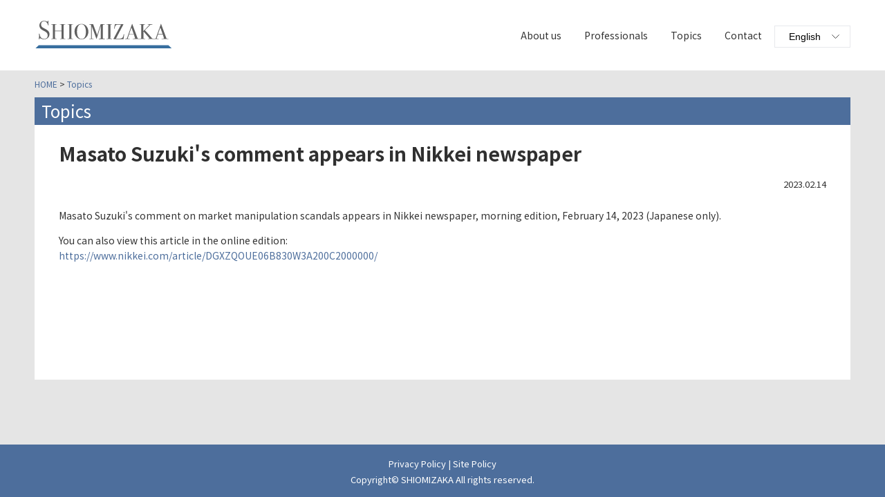

--- FILE ---
content_type: text/html;charset=utf-8
request_url: https://www.szlaw.jp/en/topics/904
body_size: 16257
content:













	









	
	










	
		
	
	
	
		
		
		
		
		
		
	
	
	
	
	






















































































<!DOCTYPE html>
<html lang="ja">





<head>
    <meta http-equiv="Content-Type" content="text/html; charset=utf-8">
    <meta http-equiv="X-UA-Compatible" content="IE=Edge">
    <meta name="viewport" content="width=device-width,initial-scale=1.0,minimum-scale=1.0,maximum-scale=1.0,user-scalable=no">
    <meta name="keywords" content="Shiomizaka,Lawyers Office,Topics,News,Masato Suzuki,Nikkei,market manipulation" />
    <meta name="description" content="Read about Shiomizaka's Topics and News." />
    <meta name="apple-mobile-web-app-title" content="Masato Suzuki's comment appears in Nikkei newspaper | Shiomizaka" />
    <meta http-equiv="Content-Script-Type" content="text/javascript" />
    <meta http-equiv="Content-Style-Type" content="text/css" />
    <meta name="format-detection" content="telephone=no">
    <meta name="SKYPE_TOOLBAR" content="SKYPE_TOOLBAR_PARSER_COMPATIBLE" />
    <link rel="shortcut icon" href="/static-data/images/szlaw/favicon.ico" >
    <link rel="apple-touch-icon" href="/static-data/images/szlaw/szlaw_sp_icon.png" />
    <link rel="dns-prefetch" href="//connect.facebook.net">
    <link rel="dns-prefetch" href="//s-static.ak.facebook.com">
    <link rel="dns-prefetch" href="//static.ak.fbcdn.net">
    <link rel="dns-prefetch" href="//static.ak.facebook.com">
    <link rel="dns-prefetch" href="//www.facebook.com">
    <link rel="dns-prefetch" href="//cdn.api.twitter.com">
    <link rel="dns-prefetch" href="//p.twitter.com">
    <link rel="dns-prefetch" href="//platform.twitter.com">
    <link rel="dns-prefetch" href="//twitter.com">
    <link rel="dns-prefetch" href="//apis.google.com">
    <title>Masato Suzuki's comment appears in Nikkei newspaper | Shiomizaka</title>
    <link rel="stylesheet" type="text/css" href="/static-data/css/base.css?2025070701">
    <link rel="stylesheet" type="text/css" href="/static-data/css/style.css?2025070701">
    <script type="text/javascript" src="https://ajax.googleapis.com/ajax/libs/jquery/1.11.1/jquery.min.js"></script>
    <script type="text/javascript" src="/static-data/libs/smoothscroll/jquery.smoothscroll.js"></script>
    
    <script type="text/javascript" src="/static-data/libs/footerFixed/footerFixed.js"></script>
    <script type="text/javascript" src="/static-data/js/script.js"></script>
    <!--[if lt IE 9]>
    <script src="static-data/js/html5shiv.js"></script>
    <script src="/static-data/js/css3-mediaqueries.js"></script>
    <![endif]-->
    
    <link href="https://fonts.googleapis.com/css?family=Noto+Sans+JP:400,500,700,900|Roboto:400,500,700&amp;subset=japanese" rel="stylesheet">
    <link href="//maxcdn.bootstrapcdn.com/font-awesome/4.2.0/css/font-awesome.min.css" rel="stylesheet">
    <script src="https://apis.google.com/js/platform.js" async defer></script>
    <script type="text/javascript" src="//media.line.me/js/line-button.js?v=20140411"></script>
    <script type="text/javascript" src="/js/jquery.leanModal.min.js"></script>

    
    <meta property="og:image" content="" />
    <meta property="og:title" content="Masato Suzuki&apos;s comment appears in Nikkei newspaper
" />
    
    
    <meta property="og:description" content="Read about Shiomizaka's Topics and News." />
</head>

<body onContextMenu="return false;" ondragstart="return false" class="en">
    



    <!-- Facebook -->
    <div id="fb-root"></div>
    <script>
    (function(d, s, id) {
        var js, fjs = d.getElementsByTagName(s)[0];
        if (d.getElementById(id)) return;
        js = d.createElement(s);
        js.id = id;
        js.src = "//connect.facebook.net/ja_JP/all.js#xfbml=1";
        fjs.parentNode.insertBefore(js, fjs);
    }(document, 'script', 'facebook-jssdk'));
    </script>
    <!-- header -->
    <header>
        <div class="inner">
            <div class="logo">
                 <h1><a href="/en/"><img src="/static-data/images/open/cms_screens/common/logo/shiomizaka_logo_en.svg?2025070701" alt="サイト名"></a></h1>
            </div>
            <div class="header-right">
                <!-- PC用ナビゲーション -->
                <nav id="navigation" class="pc">
                    <ul>
                        <li class="subnav"><a href="/en/aboutus/">About us</a>
                            <ul>
                                <li><a href="/en/aboutus/#1">Philosophy</a></li>
                                <li><a href="/en/aboutus/#2">Practice Areas</a></li>
                                <li><a href="/en/aboutus/#3">Access</a></li>
                            </ul>
                        </li>
                        <li><a href="/en/professionals/">Professionals</a></li>
                        <li><a href="/en/topics/">Topics</a></li>
                        
                        
                        <li><a href="/en/contact/">Contact</a></li>
                        <li><select name="selectLanguage" class="c-dropdown">
                                <option value="/jp/" id="select-language-ja-pc" class="ja select-language-ja">Japanese</option>
                                <option value="/en/" id="select-language-en-pc" class="en select-language-en" selected="selected">English</option>
                            </select></li>
                    </ul>
                    <span id="slide-line"></span>
                </nav>
                <script>
                    var j$ = jQuery,
                  $nav = j$("#navigation"),
                  $slideLine = j$("#slide-line"),
                  $currentItem = j$(".current-item");

                j$(function() {
                  // Menu has active item
                  if ($currentItem[0]) {
                    $slideLine.css({
                      width: $currentItem.width(),
                      left: $currentItem.position().left
                    });
                  }

                  // Underline transition
                  j$($nav)
                    .find("li")
                    .hover(
                      // Hover on
                      function() {
                        $slideLine.css({
                          width: j$(this).width(),
                          left: j$(this).position().left
                        });
                      },
                      // Hover out
                      function() {
                        if ($currentItem[0]) {
                          // Go back to current
                          $slideLine.css({
                            width: $currentItem.width(),
                            left: $currentItem.position().left
                          });
                        } else {
                          // Disapear
                          $slideLine.width(0);
                        }
                      }
                    );
                });

                //

                </script>
                <script>
                  var currentUrl = location.href;
                  var urlJa, urlEn;
                    if (currentUrl.indexOf('/en/contact/') > 0 || currentUrl.indexOf('/en/contact-confirm/') > 0 || currentUrl.indexOf('/en/contact-complete/') > 0 || currentUrl.indexOf('/jp/contact/') > 0 || currentUrl.indexOf('/jp/contact-confirm/') > 0 || currentUrl.indexOf('/jp/contact-complete/') > 0) {
                      urlJa = "/jp/contact/";
                      urlEn = "/en/contact/";
                    } else if (currentUrl.indexOf('/professionals/contact') > 0) {
                      urlJa = "/jp/";
                      urlEn = "/en/";
                    } else if (currentUrl.indexOf('/en/') > 0) {
                      urlJa = currentUrl.replace('/en/', '/jp/');
                      urlEn = currentUrl;
                    } else if (currentUrl.indexOf('/jp/') > 0) {
                      urlJa = currentUrl;
                      urlEn = currentUrl.replace('/jp/', '/en/');
                    } else {
                      urlJa = "/jp/";
                      urlEn = "/en/";
                    }

                  $('#select-language-ja-pc').val(urlJa);
                  $('#select-language-en-pc').val(urlEn);
                </script>
                <!-- //PC用ナビゲーション -->
            </div>
        </div>
    </header>
    <!-- //header -->

    



    <!-- navigation -->
    <section id="spMenu"><span id="navBtn"><span id="navBtnIcon"></span></span>
    </section>
    <scriton id="language" class="sp">
        <div class=""><select name="selectLanguage" class="c-dropdown">
                <option value="/jp/" id="select-language-ja-sp" class="ja select-language-ja">日本語</option>
                <option value="/en/" id="select-language-en-sp" class="en select-language-en" selected="selected">English</option>
            </select></div>
    </scriton>
    <!-- SP用ナビゲーション -->
    <nav class="sp">
        <div class="inner">
            <div class="gnav">
                <div class="gnav-wrapper clearfix">
                    <ul class="clearfix">
                        <li class="current-item"><a href="/en/aboutus/">About us</a></li>
                        <li><a href="/en/professionals/">Professionals</a></li>
                        <li><a href="/en/topics/">Topics</a></li>
                        
                        
                        <li><a href="/en/contact/">Contact</a></li>
                    </ul>
                </div>
            </div>
            <div class="gnav-search">
                <div class="gnav-wrapper clearfix">
                    <form class="gnav-search-form" action="/en/tv-program/tv-program-search.html" method="get">
                        <input type="hidden" name="m" value="9">
                        <input type="text" name="form.keyword" value="" placeholder="Keyword (Title / Synopsis / Cast)">
                        <div class="icon-search"><i class="fa fa-search"></i></div>
                    </form>
                </div>
                <div class="gnav-submenu">
                    <p><a href="/en/tv-program/tv-program-search.html" class="button">Advanced Search</a></p>
                </div>
            </div>
        </div>
        <!--
        <script>
        $(function(){
          $('#navSubBtn').on('click', function() {
            if($("#navSubBtnIcon").attr('class') != null && $("#navSubBtnIcon").attr('class') != undefined && $("#navSubBtnIcon").attr('class').indexOf('plus') != -1){
              $("#navSubBtnIcon").attr('class','minus');
              $('.gnav-sub-menu').css('display','list-item');
            }else{
              $("#navSubBtnIcon").attr('class','plus');
              $('.gnav-sub-menu').css('display','none');
            }
            $('.gnav-top-menu').slideToggle('fast');
            return false;
          });
        });
        </script>
        -->
        <script>
          var currentUrl = location.href;
          var urlJa, urlEn;
          if (currentUrl.indexOf('/en/contact/') > 0 || currentUrl.indexOf('/en/contact-confirm/') > 0 || currentUrl.indexOf('/en/contact-complete/') > 0 || currentUrl.indexOf('/jp/contact/') > 0 || currentUrl.indexOf('/jp/contact-confirm/') > 0 || currentUrl.indexOf('/jp/contact-complete/') > 0) {
            urlJa = "/jp/contact/";
            urlEn = "/en/contact/";
          } else if (currentUrl.indexOf('/professionals/contact') > 0) {
            urlJa = "/jp/";
            urlEn = "/en/";
          } else if (currentUrl.indexOf('/en/') > 0) {
            urlJa = currentUrl.replace('/en/', '/jp/');
            urlEn = currentUrl;
          } else if (currentUrl.indexOf('/jp/') > 0) {
            urlJa = currentUrl;
            urlEn = currentUrl.replace('/jp/', '/en/');
          } else {
              urlJa = "/jp/";
              urlEn = "/en/";
          }
          $('#select-language-ja-sp').val(urlJa);
          $('#select-language-en-sp').val(urlEn);
        </script>
    </nav>
    <!-- SP用ナビゲーション -->
    <!-- //navigation -->

    <!-- breadcrumbs -->
    <section id="breadcrumbs">
        <div class="sp-container inner">
          <div class="breadcrumbs">
                  <p><a href="/en/">HOME</a> &gt; <a href="/en/topics/">Topics</a></p>
          </div>
      </div>
    </section>
    <!-- //breadcrumbs -->
    <section id="title">
        <div class="sp-container">
            <div class="title-wrapper">
                <h3>Topics</h3>
            </div>
        </div>
    </section>
    <!-- contents -->
    <section id="contents">
      <div class="sp-container">
        <div id="main">
            
            <style>
            .news-detail{
                padding-top:0px;
            }
            .news-title {
                margin-top: 0px;
            }
            .news-title h2{
                padding-top:0px;
            }
            </style>
            <!-- news-detail -->
            <div class="news-detail">
                <div class="sp-container">
                    <!-- 日付 -->
                    <div class="news-date sp">
                        <p>2023.02.14</p>
                    </div>
                    <!-- //日付 -->
                    <!-- トピックスタイトル -->
                    <div class="news-title">
                        <h2>Masato Suzuki&apos;s comment appears in Nikkei newspaper<br/></h2>
                    </div>
                    <!--// トピックスタイトル -->
                    <!-- 日付 -->
                    <div class="news-date pc">
                        <p>2023.02.14</p>
                    </div>
                    <!-- //日付 -->
                    <!-- トピックス内容 -->
                    <div class="news-body">
                        <p>Masato Suzuki&#39;s comment on market manipulation scandals appears in Nikkei newspaper, morning edition, February 14, 2023 (Japanese only).</p>

<p>You can also view this article in the online edition:<br />
<a href="https://www.nikkei.com/article/DGXZQOUE06B830W3A200C2000000/" target="_blank">https://www.nikkei.com/article/DGXZQOUE06B830W3A200C2000000/</a></p>

                    </div>
                    <!-- トピックス内容 -->
                </div>
            </div>
            <!-- //news-detail -->
        </div>
        <!-- /#main -->
      </div>
    </section>
    <script>
    ! function(d, s, id) {
        var js, fjs = d.getElementsByTagName(s)[0],
            p = /^http:/.test(d.location) ? 'http' : 'https';
        if (!d.getElementById(id)) {
            js = d.createElement(s);
            js.id = id;
            js.src = p + '://platform.twitter.com/widgets.js';
            fjs.parentNode.insertBefore(js, fjs);
        }
    }(document, 'script', 'twitter-wjs');
    </script>
    <!-- /#contents -->
    



    <!-- footer -->
    <section id="footer">
        <footer>
            <!-- footmenu -->
            <div class="copyright"><a href="/en/policy/">Privacy Policy</a> | <a href="/en/policy/#site-policy">Site Policy</a><br />Copyright&copy; SHIOMIZAKA All rights reserved.</div>
        </footer>
    </section>
    <!-- //footer -->

    <!-- page top -->
    <div id="page-top"><a href="#"><i class="fa fa-angle-up" aria-hidden="true"></i></a></div>
    <!-- //page top -->
</body>




<script async src="https://www.googletagmanager.com/gtag/js?id=UA-138867339-1"></script>
<script>
  window.dataLayer = window.dataLayer || [];
  function gtag(){dataLayer.push(arguments);}
  gtag('js', new Date());

  gtag('config', 'UA-138867339-1');
</script>

</html>

























































































--- FILE ---
content_type: text/css
request_url: https://www.szlaw.jp/static-data/css/base.css?2025070701
body_size: 49906
content:
@charset "UTF-8";

/*================================================
 *  CSSリセット
 ================================================*/
* {
    -webkit-box-sizing: border-box;
    -moz-box-sizing: border-box;
    -ms-box-sizing: border-box;
    box-sizing: border-box;
}

html,body,div,span,object,iframe,h1,h2,h3,h4,h5,h6,p,blockquote,pre,abbr,address,cite,code,del,dfn,em,img,ins,kbd,q,samp,small,strong,sub,sup,var,b,i,dl,dt,dd,ol,ul,li,fieldset,form,label,legend,table,caption,tbody,tfoot,thead,tr,th,td,article,aside,canvas,details,figcaption,figure,footer,header,hgroup,main,menu,nav,section,summary,time,mark,audio,video{margin:0;padding:0;border:0;outline:0;font-size:100%;vertical-align:baseline;background:transparent;font-weight:normal;}body{line-height:1}article,aside,details,figcaption,figure,footer,header,hgroup,menu,nav,section{display:block}ul{list-style:none}blockquote,q{quotes:none}blockquote:before,blockquote:after,q:before,q:after{content:none}a{margin:0;padding:0;font-size:100%;vertical-align:baseline;background:transparent}del{text-decoration:line-through}abbr[title],dfn[title]{border-bottom:1px dotted;cursor:help}table{border-collapse:collapse;border-spacing:0}hr{display:block;height:1px;border:0;border-top:1px solid #ccc;margin:1em 0;padding:0}input,select{vertical-align:middle}


button, textarea {
  -webkit-appearance: none;
     -moz-appearance: none;
          appearance: none;
  			border-radius: 0;
			outline: none;
			border: none;
			text-transform: none;
			resize:vertical;
}

/*================================================
 *  一般・共通設定
 ================================================*/
html{
	overflow-x:hidden;
}

body {
	font-size:14px;
	color:#333333;
	font-family: 'Noto Sans JP', 'Roboto',sans-serif;
	line-height:1.6;
	background:#e5e5e5;
	-webkit-text-size-adjust: 100%;
	overflow-x:hidden;
	position: relative;
    -webkit-overflow-scrolling: touch;
    min-height: 100vh;
}

.inner {
    position: relative;
    width: 100%;
    margin: 0 auto;
    padding: 0 50px;
}

header {
	box-sizing:border-box;
	position:relative;
	width:100%;
	background:#fcfcfc;
}

nav {
	width:100%;
	background:#fff;
	box-shadow:0 1px 2px #d0d8dc;
	⁄zoom:1;
}
nav:after {
	content:'';
	display:block;
	clear:both;
}

#contents {
	width:100%;
	margin:0 auto;
	margin-bottom: 20px;
}

#main {
    box-sizing: border-box;
    position: relative;
    background-color: #fff;
}

#main-full-container{
	box-sizing:border-box;
	overflow:hidden;
	width:100%;
	position: relative;
}

#sub {
	box-sizing:border-box;
	overflow:hidden;
	float:right;
	width:200px;
}

footer {
	box-sizing:border-box;
	width:100%;
	margin:0 auto;
}

a {
	color:#333333;
	text-decoration: none;
}
a:hover {
	color: #17225f;
	text-decoration: underline;
}

h2 {
	clear: both;
	font-size: 28px;
	color: #000;
	font-weight: bold;
    line-height: 1.2;
}


h3 {
	clear: both;
	font-size: 18px;
	position: relative;
}

h4 {
	margin-bottom:0.25em;
	font-size:15px;
	position: relative;
}

h5 {
	position:relative;
	margin-bottom:0.25em;
	color:#710000;
	font-size:14px;
	font-weight:bold;
}

h6 {
	margin-bottom:0.25em;
	color:#382400;
	font-size:14px;
	font-weight:bold;
}

p {
	margin:0 0 0 0;
}

.small{
	font-size: 11px;
}

img {
	vertical-align:bottom;
	user-select:none;
	-moz-user-select:none;
	-ms-user-select:none;
	-webkit-user-select:none;
	-khtml-user-select:none;
	-webkit-user-drag: none;
	-khtml-user-drag: none;
	-webkit-touch-callout: none;
}

em {
	font-weight:bold;
}

strong {
	font-weight:bold;
	/*color:#ff0000;*/
}

pre {
	margin:1em 0;
	padding:1em;
}

blockquote {
	margin-bottom:1em;
	padding:1em;
	border:1px dotted #ddd;
	border-left:5px solid #ddd;
}

ul,ol,dl {
	margin:0 0 0 0;
}
ul li {
	list-style: none;
}
ol li {
	list-style:decimal;
}
li {
	list-style: none;
}

dt {
	margin-bottom:0.5em;
	border-bottom:1px dotted #ddd;
}
dt:before {
	content:"\0025a0";
}
dd {
	margin-bottom:1em;
}

table {
	width:100%;

	border-collapse:collapse;
	border: 1px solid #999999;
	background:#fff;
}
th {
    color: #333333;
    padding: 10px;
    border: 1px solid #999999;
    text-align: left;
    vertical-align: middle;
}
td {
    color: #333333;
    padding: 10px;
    border: 1px solid #999999;
    text-align: left;
    vertical-align: middle;
}


/*
input{
	-webkit-appearance: none;
    border: 1px solid #ddd;
}*/
input[type="submit"]{
    cursor: pointer;
}
input[type="image"]{
	border: none;
}

.red,
.alert{
	color: red;
	padding-bottom: 10px;
}

.clearfix::after {
  content: "";
  display: block;
  clear: both;
}
.none{
	display: none!important;
}
.border-none{
	border: none!important;
}
/*================================================
 * レスポンシブ用
 ================================================*/
.row {
    display: flex;
    margin-left: -20px;
}
.col {
    width: 100%;
    margin-left: 20px;
}

.row { flex-wrap: wrap; }

.col-sm-50 {  width: calc( 50% - 20px ); }
.col-sm-40 {  width: calc( 40% - 20px ); }
.col-sm-33 {  width: calc( 33.33333333% - 20px );  }
.col-sm-20 {  width: calc( 20% - 20px );  }
.col-sm-10 {  width: calc( 10% - 20px );  }

.row-sm-blocks-2 > .col { width: calc( (100% / 2) - 20px ); }
.row-sm-blocks-3 > .col { width: calc( (100% / 3) - 20px ); }
.row-sm-blocks-4 > .col { width: calc( (100% / 4) - 20px ); }
@media screen and (max-width: 768px) {
    .row { flex-wrap: wrap; }

    .col-sm-50 {  width: calc( 50% - 20px ); }
    .col-sm-40 {  width: calc( 40% - 20px ); }
    .col-sm-33 {  width: calc( 33.33333333% - 20px );  }
    .col-sm-20 {  width: calc( 20% - 20px );  }
    .col-sm-10 {  width: calc( 10% - 20px );  }

    .row-sm-blocks-2 > .col { width: calc( (100% / 1) - 20px ); }
    .row-sm-blocks-3 > .col { width: calc( (100% / 1) - 20px ); }
    .row-sm-blocks-4 > .col { width: calc( (100% / 1) - 20px ); }
}

@media screen and (min-width: 768px) {
	a[href^="tel:"] {
		pointer-events: none;
	}
}
/*================================================
 *  margin
 ================================================*/
.marginAuto { margin-left:auto; margin-right:auto; }
/* MARGIN-TOP */
.mt_minus01 { margin-top:-1px!important; }
.mt_minus06 { margin-top:-6px!important; }
.mt_minus12 { margin-top:-12px!important; }
.mt_minus18 { margin-top:-18px!important; }
.mt_minus24 { margin-top:-24px!important; }
.mt_minus36 { margin-top:-36px!important; }
.mt_minus48 { margin-top:-48px!important; }
.mt_minus60 { margin-top:-60px!important; }
.mt_minus72 { margin-top:-72px!important; }
.mt00 { margin-top:0px!important; }
.mt01 { margin-top:0px!important; }
.mt02 { margin-top:2px!important; }
.mt04 { margin-top:4px!important; }
.mt05 { margin-top:5px!important; }
.mt06 { margin-top:6px!important; }
.mt08 { margin-top:8px!important; }
.mt10 { margin-top:10px!important; }
.mt12 { margin-top:12px!important; }
.mt14 { margin-top:14px!important; }
.mt15 { margin-top:15px!important; }
.mt16 { margin-top:16px!important; }
.mt18 { margin-top:18px!important; }
.mt20 { margin-top:20px!important; }
.mt24 { margin-top:24px!important; }
.mt30 { margin-top:30px!important; }
.mt36 { margin-top:36px!important; }
.mt48 { margin-top:48px!important; }
.mt60 { margin-top:60px!important; }
.mt72 { margin-top:72px!important; }
.mt90 { margin-top:90px!important; }
.mt100 { margin-top:100px!important; }
.mt125 { margin-top:125px!important; }
.mt150 { margin-top:150px!important; }
/* MARGIN-RIGHT */
.mr00 { margin-right:0px!important; }
.mr02 { margin-right:2px!important; }
.mr04 { margin-right:4px!important; }
.mr06 { margin-right:6px!important; }
.mr08 { margin-right:8px!important; }
.mr10 { margin-right:10px!important; }
.mr12 { margin-right:12px!important; }
.mr20 { margin-right:20px!important; }
.mr24 { margin-right:24px!important; }
.mr32 { margin-right:32px!important; }
.mr36 { margin-right:36px!important; }
.mr48 { margin-right:48px!important; }
.mr60 { margin-right:60px!important; }
.mr72 { margin-right:72px!important; }
.mr300 { margin-right:300px!important; }
.mr320 { margin-right:320px!important; }
.mr340 { margin-right:340px!important; }
.mr380 { margin-right:380px!important; }
.mr400 { margin-right:425px!important; }
/* MARGIN-BOTTOM */
.mb_minus02 { margin-bottom:-2px!important; }
.mb_minus06 { margin-bottom:-6px!important; }
.mb_minus12 { margin-bottom:-12px!important; }
.mb_minus24 { margin-bottom:-24px!important; }
.mb_minus36 { margin-bottom:-36px!important; }
.mb_minus48 { margin-bottom:-48px!important; }
.mb_minus60 { margin-bottom:-60px!important; }
.mb_minus72 { margin-bottom:-72px!important; }
.mb00 { margin-bottom:0!important; }
.mb02 { margin-bottom:2px!important; }
.mb04 { margin-bottom:4px!important; }
.mb05 { margin-bottom:5px!important; }
.mb06 { margin-bottom:6px!important; }
.mb08 { margin-bottom:8px!important; }
.mb10 { margin-bottom:10px!important; }
.mb12 { margin-bottom:12px!important; }
.mb14 { margin-bottom:14px!important; }
.mb16 { margin-bottom:16px!important; }
.mb18 { margin-bottom:18px!important; }
.mb20 { margin-bottom:20px!important; }
.mb24 { margin-bottom:24px!important; }
.mb36 { margin-bottom:36px!important; }
.mb48 { margin-bottom:48px!important; }
.mb60 { margin-bottom:60px!important; }
.mb72 { margin-bottom:72px!important; }
.mb90 { margin-bottom:90px!important; }
.mb100 { margin-bottom:100px!important; }
.mb125 { margin-bottom:125px!important; }
.mb150 { margin-bottom:150px!important; }
/* MARGIN-LEFT */
.ml-4 { margin-left:-4px!important; }
.ml-3 { margin-left:-3px!important; }
.ml-2 { margin-left:-2px!important; }
.ml-1 { margin-left:-1px!important; }
.ml00 { margin-left:0px!important; }
.ml02 { margin-left:2px!important; }
.ml04 { margin-left:4px!important; }
.ml06 { margin-left:6px!important; }
.ml10 { margin-left:10px!important; }
.ml12 { margin-left:12px!important; }
.ml18 { margin-left:18px!important; }
.ml20 { margin-left:20px!important; }
.ml24 { margin-left:24px!important; }
.ml30 { margin-left:30px!important; }
.ml36 { margin-left:36px!important; }
.ml42 { margin-left:42px!important; }
.ml44 { margin-left:44px!important; }
.ml48 { margin-left:48px!important; }
.ml50 { margin-left:50px!important; }
.ml52 { margin-left:52px!important; }
.ml54 { margin-left:54px!important; }
.ml56 { margin-left:56px!important; }
.ml60 { margin-left:60px!important; }
.ml72 { margin-left:72px!important; }
.ml100 { margin-left:100px!important; }
.ml110 { margin-left:110px!important; }
.ml120 { margin-left:120px!important; }
.ml130 { margin-left:130px!important; }
.ml150 { margin-left:150px!important; }
.ml160 { margin-left:160px!important; }
/* MARGIN-TOP & MARGIN-BOTTOM */
.mtb06 { margin-top:6px!important; margin-bottom:6px!important; }
.mtb12 { margin-top:12px!important; margin-bottom:12px!important; }
.mtb24 { margin-top:24px!important; margin-bottom:24px!important; }
.mtb36 { margin-top:36px!important; margin-bottom:36px!important; }
.mtb48 { margin-top:48px!important; margin-bottom:48px!important; }
.mtb60 { margin-top:60px!important; margin-bottom:60px!important; }
.mtb72 { margin-top:72px!important; margin-bottom:72px!important; }
/* MARGIN-LEFT & MARGIN-RIGHT */
.mlr06 { margin-left:6px!important; margin-right:6px!important; }
.mlr12 { margin-left:12px!important; margin-right:12px!important; }
.mlr24 { margin-left:24px!important; margin-right:24px!important; }
.mlr36 { margin-left:36px!important; margin-right:36px!important; }
.mlr48 { margin-left:48px!important; margin-right:48px!important; }
/* MARGIN-ALL */
.ma06 { margin:6px!important; }
.ma12 { margin:12px!important; }
.ma20 { margin:20px!important; }
.ma24 { margin:24px!important; }
.ma36 { margin:36px!important; }
.ma48 { margin:48px!important; }
.ma60 { margin:60px!important; }
.ma72 { margin:72px!important; }

/*================================================
 * padding
 ================================================*/

.no-padding {
	padding: 0px!important;
	margin: 0px!important;
	border-width: 0px!important;
}


/* PADDING-TOP */
.pt00 { padding-top:0!important; }
.pt02 { padding-top:2!important; }
.pt04 { padding-top:4!important; }
.pt06 { padding-top:6px!important; }
.pt08 { padding-top:8px!important; }
.pt10 { padding-top:10px!important; }
.pt12 { padding-top:12px!important; }
.pt24 { padding-top:24px!important; }
.pt36 { padding-top:36px!important; }
.pt48 { padding-top:48px!important; }
.pt60 { padding-top:60px!important; }
.pt72 { padding-top:72px!important; }
/* PADDING-BOTTOM */
.pb00 { padding-bottom:0!important; }
.pb06 { padding-bottom:6px!important; }
.pb12 { padding-bottom:12px!important; }
.pb16 { padding-bottom:16px!important; }
.pb24 { padding-bottom:24px!important; }
.pb36 { padding-bottom:36px!important; }
.pb48 { padding-bottom:48px!important; }
.pb60 { padding-bottom:60px!important; }
.pb72 { padding-bottom:72px!important; }
/* PADDING-LEFT */
.pl06 { padding-left:6px!important; }
.pl10 { padding-left:10px!important; }
.pl12 { padding-left:12px!important; }
.pl24 { padding-left:24px!important; }
.pl36 { padding-left:36px!important; }
.pl48 { padding-left:48px!important; }
.pl60 { padding-left:60px!important; }
.pl72 { padding-left:72px!important; }
.pl160 { padding-left:160px!important; }
/* PADDING-RIGHT */

.pr06 { padding-right:6px!important; }
.pr12 { padding-right:12px!important; }
.pr24 { padding-right:24px!important; }
.pr36 { padding-right:36px!important; }
.pr48 { padding-right:48px!important; }
.pr60 { padding-right:60px!important; }
.pr72 { padding-right:72px!important; }
.pr160 { padding-right:160px!important; }
/* PADDING-ALL */
.pa01 { padding:1px!important; }
.pa02 { padding:2px!important; }
.pa06 { padding:6px!important; }
.pa12 { padding:12px!important; }
.pa24 { padding:24px!important; }
.pa36 { padding:36px!important; }
.pa48 { padding:48px!important; }
.pa60 { padding:60px!important; }
.pa72 { padding:72px!important; }

/*================================================
 *  WIDTH
 ================================================*/
.w10 { width:10%!important; }
.w15 { width:15%!important; }
.w20 { width:20%!important; }
.w30 { width:30%!important; }
.w35 { width:35%!important; }
.w40 { width:40%!important; }
.w45 { width:45%!important; }
.w50 { width:50%!important; }
.w100 { width:100%!important; }

/*================================================
 *  ヘッダー
 ================================================*/
header {}

.header-right{

}

.header-login ul{
	float: right;
	margin-bottom: 5px
}
.header-login ul li,
.header-search ul li{
	list-style: none;
	float: right;
	margin-left: 5px;
	position: relative;
}

.header-search input{
    background-color: #ffffff;
    padding-left: 5px;
    width: 230px;
    margin-right: 2px;
    padding: 5px;
    font-size: 13px;
 }

.header-search input[type="image"] {
    width: 24px;
    vertical-align: middle;
    position: absolute;
    background-color: transparent;
    padding: 0;
    margin: 0;
    top: 3px;
    right: 5px;
    border: none;
}
header .button{
	padding: 10px 48px;
}

@media screen and (max-width:979px) {
	.header-right{
		display: none;
	}
}


/*================================================
 *  グローバルナビゲーション
 ================================================*/
@media print, screen and (min-width:979px) {
	nav {
		background:#9b0f0f;
		border-bottom:5px solid #710000;
		box-shadow:0 1px 3px #999;
		z-index:3;
	}

	/* 共通 */
	nav ul {
		margin:0;
		padding:0;
	}


	#spMenu {
		display:none;
	}

	.fixed {
		position:fixed;
		top:0;
		left:0;
	}

	.selected-menu{
		background-color: #000000;
		color: #fff;
	}
}

/*================================================
 *  トピックパス（パンくずリスト）
 ================================================*/
.breadcrumbs{
    word-break: break-word;
    margin: 10px 0;
}
.breadcrumbs p{
	font-size: 12px;
	margin:0 0 0 0;
}


/*================================================
 *  SNS
 ================================================*/
.sns-wrapper {
    text-align: right;
    padding-top: 10px;
    position: absolute;
    right: 0px;
    top:20px;
}


@media screen and (max-width:979px) {
	.sns-wrapper {
	    text-align: right;
	    padding-top: 0px;
	    position: static;
	    margin-bottom: 20px;
	}
}


/*================================================
 *  count
 ================================================*/
.count{
	clear: both;
}

.count p{
    font-size: 18px;
    line-height: 120%;
    font-weight: bold;
}
@media screen and (max-width:979px) {
	.count{
		padding: 12px 0;
	}
}

/*================================================
 *  サブコンテンツ
 ================================================*/
.submenu li {
	margin:0;
	padding:0;
	list-style:none;
}
.submenu li a:before {
	content:"\0025a0";
	color:#000;
}
.submenu li a {
	display:block;
	padding:10px 2px;
	color:#000;
	border-bottom:1px dotted #ddd;
	text-decoration:none;
}
.submenu li a:hover {
	background:#eee;
}

.bnr {
	overflow:hidden;
}
.bnr ul {
	overflow:hidden;
}
.bnr li {
	margin:0 0 10px 0;
	padding:0;
	list-style:none;
}
.bnr li a:hover {
	opacity:0.8;
	filter:alpha(opacity=80);
	-ms-filter:"alpha( opacity=80 )";
}
.bnr img {
	width:100%;
}
.font-size-small{
    font-size: 85% !important;
}

/*================================================
 *  フッター
 ================================================*/
footer {
	clear:both;

}
#footer{
	background-color: #4d6e9c;
	color: #fff;
}

.footmenu {
	width:100%;
	padding:20px 0;
	overflow:hidden;
	background:#000;
	color: #fff;
	font-size: 13px;
}


#footer .google{
    text-align: center;
    padding: 30px 0 20px 0;
}

.footmenu a {
    color: #4d6e9c;
	text-decoration: none;
	line-height: 200%;
}
.footmenu a:hover {
	color: #17225f;
	text-decoration: none;
}
.copyright {
	clear:both;
	padding: 15px 0;
	font-size:13px;
	text-align:center;

	max-width: 980px;
    margin: 0 auto;

}
.copyright a {
    color: #fff;
	text-decoration: none;
	line-height: 200%;
}
.copyright a:hover {
	/*color: #17225f;*/
	color:  #fff;
	text-decoration: underline;
}
@media screen and (max-width:979px) {
	.copyright{
		font-size:13px;
		padding: 10px;
		text-align:center;
	}
}

/*================================================
 *  クラス
 ================================================*/



.col_two_one {
	overflow:hidden;
}

.col_two_one ul {
	overflow:hidden;
	margin:2% -2% 0 0;
}
.col_two_one li {
	list-style:none;
	float:left;
	width:48%;
	margin:0 2% 2% 0;
}
.col_two_one li:nth-child(2n+1) {
	clear:both;
}
.col_two_one li img {
	width:100%;
	margin-bottom:2.5%;
}

.first-child{
	clear:both;
}
.last-child{
	margin-right: 0!important;
	border-right: none!important;
}
.clearfix:after {
    content:" ";
    display:block;
    clear:both;
}

.img-responsive{
	display: block;
	width: 100%;
	height: auto;
}
.pc{display: block!important;}
.sp{display: none!important;}

.visible-pc{visibility:visible;}
.visible-sp{visibility:hidden;display: none;}
@media screen and (max-width:979px) {

	body{
	    margin: 0;
	    overflow-x: hidden;
	    -webkit-text-size-adjust: none;
	    -ms-text-size-adjust: none;
	    -webkit-tap-highlight-color: rgba(0, 0, 0, 0);
	}

	.pc{display: none!important;}
	.sp{display: block!important;}
	.visible-pc{visibility:hidden;display: none;}
	.visible-sp{visibility:visible}
}


/*================================================
 *  タイトル
 ================================================*/
.title-wrapper{
	position: relative;
	margin-bottom: 12px;
}

.title-wrapper h3{

}
.search-wrapper{

}
.search-wrapper select{
    margin: 0 6px 0 0;
    padding: 6px 5px;
}
.search-wrapper input[type="submit"]{
    cursor: pointer;
    width: 90px;
    padding: 8px ;
    float: right;
    font-weight: normal;
}
.list-btn{
	position: absolute;
	right: 0px;
	top: 5px;
}


@media screen and (max-width:979px) {
	.search-wrapper{
		padding: 0 0 12px 0;
	}
	.search-wrapper select{margin: 0 0 0 0;}
	.list-btn {

	    right: 0px;
	    top: 0px;
	    position: relative;
	    text-align: right;
	    margin-bottom: 20px;
	}
	.list-btn .button{
		max-width: 200px;
		margin:0 auto;
	}
}
/*================================================
 *  NEWS
 ================================================*/
.news-item {
    border-bottom: solid 1px #dddddd;
    padding: 15px 0;
    margin: 0 0 0 0;
}

.news-thum{
    float: left;
    width: 30%;
    padding-right: 20px;
}

.news-thum img{
	width: 100%;
	display: block;
}

.news-text{
    float: left;
    width: 70%;
}

.news-list-btn{
	position: absolute;
	right: 5px;
	top: 5px;
	width: 85px;
}

.news-list-btn a{
	line-height:0.85;
}

@media screen and (max-width:979px) {
	.news-thum{
	    float: left;
	    width: 30%;
	    padding-right: 15px;
	}

	.news-thum img{
		width: 100%;
		display: block;
	}

	.news-text{
	    float: left;
	    width: 70%;
	}

	.news-text p{
	    padding: 0 0 0 0;
	    margin: 0 0 0 0;
	    font-size: 14px;
	    line-height: 1.4;
	}

	.news-text span{
		font-size: 16px;
	}

}
/*================================================
 *  サイドバー
 ================================================*/
#sub .banners ul li{
	margin-bottom: 10px;
}

#sub .banners img{
	max-width: 100%;
}

#sub .program-wrapper h3{
	text-decoration: center;
	background-color: #000;
	margin-bottom: 10px;
}

#sub .program-wrapper .program{
	float: none;
	height: auto;
    width:100%;
    margin:20px 0px 20px 0;
}
#sub .program-wrapper .program .program-thum{
	position: relative;
    overflow: hidden;
    width: 100%;
    min-height: auto;
    height: auto;
    text-align: center;
}


@media screen and (max-width:979px) {
	#sub .banners ul li{
		float: left;
		width: 49%;
	}
	#sub .banners ul li:nth-child(2n){
		margin-left:2%;
	}
	#sub .banners ul li:last-child{
		float: right;
		margin-left:0;
	}
}

/*================================================
 *  サイドバー
 ================================================*/
.tab li {
	background-color: #888;
	color: #fff;
	font-weight: bold;
}
.tab li.selected {
	background-color: #000;
	color: #fff;
}

.tab-block {
	padding: 0;
}
.tab-block li {
	float: left;
	width: 50%;
	padding: 5px 0 5px 2%;
	list-style: none;
	cursor: pointer;
	background-color: #bfbfbf;
}
.tab-block li.selected {
	display: block;
	background-color: #000;
	color: #fff;
}
.tab-content.sp.none {
	display: none!important;
}

/*================================================
 *  button
 ================================================*/
.button-wrapper {
    clear: both;
    position: relative;
    max-width: 225px;
    margin-left: auto;
    margin-right: auto;
    padding: 12px 0;
    text-align: center;
}
.disable-button-wrapper{
    clear: both;
    position: relative;
    max-width: 225px;
    margin-left: auto;
    margin-right: auto;
    padding: 12px 0;
    text-align: center;
}

.button {
  display: block;

  width: 100%;
  padding: 10px;
  font-size: 13px;
  line-height: 1;
  text-align: center;
  color: #fff;
  background-color: #4d6e9c;
  text-decoration: none;
  outline: none;
  border: none;
  background-image: linear-gradient(to right, rgba(0,0,0,0) 50%, rgba(115,155,212,1) 50%);
  background-position: 0 0;
  background-size: 200% auto;
  transition: .3s;
}

.button:hover {
  background-position: -100% 0;
  color: #fff;
  text-decoration: none;
}


.disable-button-wrapper .button{
	display: block;
	width: 100%;
	padding: 10px;
	font-size: 13px;
	line-height: 1;
	text-align: center;
	color: #fff;
	background-color: #bababa;
	cursor: none;
  background-image: none;
  background-position: 0 0;
  background-size: 200% auto;
  transition: .3s;
}

.disable-button-wrapper .button,
.button-wrapper .button{
	padding: 12px 40px;
}

.button-wrapper-left{
	max-width: 200px;
	margin:0 auto 0 0;
}


#submit{

}

#cancel{
	cursor: pointer;
	background-color: #707070!important;
}

#cancel:hover{
	background-color: #bababa!important;
	background-position: 0 0;
}


.button-2column{
	max-width: 600px;
}
.button-2column ul{
	display:flex;
    flex-wrap:wrap;
	justify-content: center;
	align-items: center;
}
.button-2column ul li {
	margin:0 10px;
}
.button-2column ul li a{
	width: 200px;
}


@media screen and (max-width:979px) {
	.button-wrapper ul li{
		display: block;
		max-width: 60%;
		margin:0 auto 24px auto;
	}
	.button{
		padding: 12px;
		font-size: 14px;
		font-weight: normal;
	}
	.button:hover,
	.button-color:hover{
		text-decoration: none;
	}

}

@media screen and (max-width:480px) {
		.button-2column ul li a{
			width: 150px;
		}
	}
/*================================================
 *  モーダル
 ================================================*/
.mfp-wrap {
    z-index: 10000;
}


#login h3{
    font-family: Helvetica, Arial, sans-serif;
    font-weight: normal;
    text-align: center;
    line-height: 1.2;
    font-size: 14px;
}

#login .login-wrapper{
	padding: 20px 20px 10px 20px;
}
#login .login-block{
	margin-bottom:12px;
}

#login .login-block input{
    display: block;
    width: 100%;
    font-size: 16px;
    padding: 5px;
}

#login .modal-form{
	padding: 0 12px;
}

#login .login-bottm-block{
	text-align: center;
    border-top: solid 1px #7f7f7f;
    padding-top: 10px;
}

#login .login-bottm-block p{

}

#login .button-wrapper{
	max-width: 150px;
}

.mfp-content{
	margin-top: 40px!important;
	background-color: #fff;
	width: 100%;
	max-width: 500px;
	padding: 0px;
    width: 500px;
    border: solid 1px #7f7f7f;
}

.mfp-bg{
	background:transparent;
}
.mfp-wrap,
.index .mfp-wrap.login-form,
.pages .mfp-wrap.login-form{
	background: rgba(255,255,255,0.9)
}
.index .mfp-wrap,
.pages .mfp-wrap{
	background: rgba(0,0,0,0.9);
}

.index .mfp-content{
	background-color: #000;
	width: 100%;
	max-width: 960px;
	padding: 20px;
	margin-top: 0!important;
	border: none;
}

.pages .mfp-content{
	background-color: transparent;
	border:none;
	width: 100%;
	max-width: 960px;
	padding: 20px;
	margin-top: 0!important;
	border: none;
}
.index .login-form .mfp-content,
.pages .login-form .mfp-content{
	margin-top: 40px!important;
	background-color: #fff;
	width: 100%;
	max-width: 500px;
	padding: 0px;
    width: 500px;
    border: solid 1px #7f7f7f;
}

.pages .mfp-content .mfp-iframe-scaler iframe{
	box-shadow:none;
    background: transparent;
}


.close-button p a {
    color: #9e9e9e;
    outline: none;
}

.mfp-close {
    width: 24px;
    height: 24px;
    padding: 5px;
    background-color: #191919;
    border-radius: 34px;
    -webkit-border-radius: 34px;
    -moz-border-radius: 34px;
    position: absolute;
    top: 20px;
    right: 20px;
    text-align: center;
    font-size: 24px;
}

#iframe-content h1{
    color: #ffffff;
    font-size: 28px;
    margin-bottom: 12px;
    overflow: hidden;
    white-space: nowrap;
    text-overflow: ellipsis;
}

.iframe-left{
    float: left;
    position: relative;
    width: 690px;
}

.iframe-right{
    float: right;
    width: 200px;
}

.iframe-thum{
	margin-bottom: 80px;
}
.iframe-thum img{
	display: block;
	width: 100%;
	height: auto;
}

.iframe-info a{
	font-size: 15px;
	font-weight: bold;
}

.description{
	clear: both;
	padding-top: 20px;
	padding-bottom: 0px;
}

.description p{
	color: #fff;
	margin:0 0 0 0;
}
.video {
  position: relative;
  height: 0;
  padding: 30px 0 56.25%;
  overflow: hidden;
}
.video iframe {
  position: absolute;
  top: 0;
  left: 0;
  width: 100%;
  height: 100%;
}

.dialog-sns {
	position: absolute;
	top: 0;
	right: 0;
	background-color: #191919;
	padding: 5 10px;
	text-align: center;
	padding: 15px 10px 0 10px;
}
.icon-sns {
	padding-bottom: 15px;
	margin-bottom: 0;
}
.dialog-sns a {
	color: #9e9e9e;
	outline: none;
}
.dialog-sns a:hover {
	color: #dddddd;
}
.dialog-sns i{
	font-size: 32px;
}
#popup-nav .mfp-close{
    font-size: 24px;
}
#popup-nav .mfp-close {
	color: #9e9e9e;
	outline: none;
}
#popup-nav .mfp-close:hover {
	color: #dddddd;
	outline: none;
}

.iframe-description{
	clear: both
}

@media screen and (max-width:979px) {
	.mfp-content{
		width: 100%;
	    width:100%;
	    max-width: 500px;
	}

	.index .mfp-bg,
	.pages .mfp-bg{

	}

	.index .mfp-content,
	.pages .mfp-content{
		background-color:transparent;
		width: 100%;
		max-width: 960px;
		padding: 10px;
		margin-top: 0!important;
		border: none;
	}

	#login .login-wrapper{
		padding: 20px 20px 10px 20px;
	}
	#login .login-block{
		margin-bottom:12px;
	}

	#login .login-block input{
	    display: block;
	    width: 100%;
	    font-size: 16px;
	    padding: 5px;
	}

	#login .modal-form{
		padding: 0 12px;
	}

	#login .login-bottm-block{
		text-align: center;
	    border-top: solid 1px #7f7f7f;
	    padding-top: 10px;
	}

	.iframe-left{
	    float: none;
	    position: relative;
	    width: 100%;
	}

	.iframe-right{
	    float: none;
	    width: 100%;
	}
	.iframe-thum{
		display: none;
	}
	.iframe-info{
		max-width: 80%;
		margin: 0 auto;
	}
	.description{
		padding-top: 0;
		padding-bottom: 20px;
	}

	#iframe-content h1{
	    color: #ffffff;
	    font-size: 1.17em;
	}
	.dialog-sns{
		display: none;
	}
}
/*================================================
 *  pagetop
 ================================================*/
#page-top{
    position: fixed;
    z-index: 1000;
    bottom: 25px;
    right: 50px;
    font-size: 30px;
}
#page-top a {
	width: 60px;
	height: 60px;
	background: #fff;
	text-decoration: none;
	color: #dc143c;
	padding: 10px;
	text-align: center;
	display: block;
}
#page-top a:hover{
	text-decoration: none;
}
#page-top a i {
    margin-top: 3px;
    display: block;
}

.popup-modal iframe {
    position: absolute;
    top: 0;
    left: 0;
    z-index: -1;
    width: 100%;
    height: 100%;
}

@media screen and (max-width:979px) {
	#page-top{
	    bottom: 15px;
	    right: 20px;
	    font-size: 30px;
	}
}
/*================================================
 *  tags
 ================================================*/
.tag,
.tags {
	padding-bottom: 10px;
}
.tag,
.tags ul{
	padding: 0 0 0 0;
	margin:0 0 0 0;
}
.tags ul li{
	    display: inline-block;
}
.tags ul li a{
	list-style: none;
	display: block;
    color: #333333;
    border:1px solid #dddddd;
    padding: 4px 4px 3px 4px;
    font-size: 11px;
    line-height: 11px;
    margin-bottom: 4px;
}
.tags ul li a:hover{
	text-decoration: none;
	color:#fff;
	 border:1px solid #4d6e9c;
	background-color: #4d6e9c;
}

@media screen and (max-width:979px) {
	.tags {
		padding-bottom: 0px;
	}
}
/*================================================
 *  一覧ページ
 ================================================*/
#program-list{}

.list{}
.list .icon-google{
	margin: 5px 0px 5px 0px;
}

.program{
	float: left;
    width: 230px;
    margin:15px 20px 15px 0;
    position: relative;
}
.program-thum{
	position: relative;
    overflow: hidden;
    width: 230px;
    height: 127px;
    text-align: center;
    cursor: pointer;
}

.program-link a{
    position:absolute;
    top:0;
    left:0;
    width:100%;
    height:100%;
    text-indent:-999px;
    z-index: 12;

}

.program-thum img {
    -moz-transition: -moz-transform 0.2s linear;
    -webkit-transition: -webkit-transform 0.2s linear;
    -o-transition: -o-transform 0.2s linear;
    -ms-transition: -ms-transform 0.2s linear;
    transition: transform 0.2s linear;
    width: 100%;
    max-width: 230px;
}
.program-thum:hover > img{
    -webkit-transform: scale(1.2);
    -moz-transform: scale(1.2);
    -o-transform: scale(1.2);
    -ms-transform: scale(1.2);
    transform: scale(1.2);
}

.program-thum-new {
    max-width: 50px !important;
    z-index: 10000;
    position: absolute;
    left: 0px;
}

.program-title{}
.program-title{
	clear: both;
    color: #fff;
    background-color: rgba(0, 0, 0, 1);
    padding: 5px;
}

.program-title p{
	margin:0 0 0 0;
	font-size: 14px;
	font-weight: bold;
	line-height: 1.4;
	white-space: nowrap;
    overflow: hidden;
    text-overflow: ellipsis;
}

.program-title p em{
	display: block;
	font-size: 12px;
	font-weight: normal;
	font-style: normal;
}

.loader-block {
    text-align: center;
    padding: 40px 0 15px 0;
    clear: both;
}

@media screen and (max-width:979px) {
	.program{
	    width: 48%;
	    margin:15px 2% 15px 0;
	}
	.program-thum{
		position: relative;
	    overflow: hidden;
	    width: 100%;
	    height: auto;
	    text-align: center;
	}
	.program-thum img {

	    max-width: 100%;
	}

}

@media screen and (max-width:767px) {
	.program{
	    width: 100%;
	    height: auto;
	    margin:0 0% 20px 0;
	}
	.program-title{
		padding: 10px;
	}

}
/*================================================
 *  詳細ページ
 ================================================*/
#detail{}


 .detail{
 	position: relative;
 }
 .detail .breadcrumbs{
    margin: 0 0 24px 0;
 }
 .detail .sns-wrapper{
 	padding-top: 0;
 	top: 45px;
 }



.icon-facebook,
.icon-twitter,
.icon-google,
.icon-favarite,
.icon-print{
	 margin: 5px 20px 5px 0px; padding: 0px; float: left;
}

.icon-facebook{
	margin: 3px 20px 0px 0px;
}

.icon-print{
	margin: 5px 0px 5px 0px;
}


.program-detail{
	position: relative;
}
.detail-contact{
	position: absolute;
    top: 35px;
    right: 0;
    width: 150px;
    height: 50px;
}

.detail-contact img{
	display: block;
}



.slide-inner {
	display: table-cell;
	vertical-align: middle;
	width: 750px;
}
/*
    display: flex;
    flex-direction: column; 
    justify-content: center;
    align-items: center;
*/
}

..bx-wrapper .slide{
	display: table;
}
.bx-wrapper .slide-inner img {
	margin: 0 auto;
}

.tv_program_image {
    margin-bottom: 0px;
    text-align: center;
    overflow: hidden;
}
.tv_program_image a{
	position: relative;
	display: block;
}

.play-button{
    position: absolute;
    top: 0px;
    right: 0px;
    bottom: 0px;
    left: 0px;
    margin: auto auto;
    z-index: 1;
}

.play-button img{
	max-width:60px;
    position: absolute;
    left: 50%;
    margin-left: -30px;
    top: 50%;
    margin-top: -30px;
}

.tv_program_image .play-button img{
    position: static;
    max-width: 100%;
    max-height: 100%;
    display: block;
    width: auto!important;
}

.play-button


.program-copy{
	text-align: center;
}

.program-copy p{
	padding: 10px;
}

.detail-block{
	margin-bottom: 12px;
	line-height: 1.4;
}

.detail-block h3{
	background-color: #000;
	padding: 5px;
	font-size: 14px;
	margin-bottom: 5px;
}

.detail-block p strong span{
	font-weight: bold;
}

#detail .mfp-content{
	width: auto;
	background-color: transparent;
	width: 100%;
}
/*
#detail #iframe-content h1,
#detail .iframe-right,
#detail .iframe-description,
#detail .iframe-info,
#detail .dialog-sns{
	display: none;
}*/
.bx-pager{
		display: none;
}

.movie-slider .bx-pager{
		display: none;
}

.no-slider-wrapper{
	margin-bottom: 40px;
}

.bxslider-wrapper{
	margin-bottom: 40px;
}

.bxslider-wrapper.movie-slider{
	/*margin-top: -40px;*/
	padding-bottom: 0;
}

.bxslider-wrapper.movie-slider .bx-wrapper{
	    padding-bottom: 0;
    margin-bottom: 0px;
}
.movie-slider .bx-wrapper .bx-pager,
.movie-slider .bx-wrapper .bx-controls-auto {
    position: absolute;
    bottom: -35px;
    width: 100%;
}

.detail-content{
	padding-top: 0px;
	padding-bottom: 24px;
}
@media screen and (max-width:979px) {
	.bxslider-wrapper.movie-slider{
    margin-top: -15px;
    padding-bottom: 30px;
	}

	.bx-wrapper .slide-inner{
		width: 100%;
	}
	.bx-wrapper .slide-inner img {
		width: 100%;
	}
	.movie-slider .bx-pager{
			display: block;
	}
	.detail-content{
		padding-top: 12px;
		padding-bottom: 24px;
	}
	.tv_program_image img{
		display: block;
		width:100%;
		height: auto;
	}
}
@media screen and (max-width:979px) {
	.sns-icon{
		margin-right: 10px;
	}
	.detail-contact{
		position: static!important;
		width:120px!important;
		margin-left: auto;
		margin-right: 0;
	}
	.detail-contact a.button-color{
		padding: 6px;
	}
	.program-detail .sns-wrapper {
	    margin-bottom: 20px;
	}

}

/*================================================
 * リッチテキストエディター
 ================================================*/

.rich-text-editor,
.rich-text-editor h1,
.rich-text-editor h2,
.rich-text-editor h3,
.rich-text-editor h4,
.rich-text-editor h5,
.rich-text-editor strong,
.rich-text-editor span,
.rich-text-editor p,
.rich-text-editor em{
	/*
	line-height: initial;


	border:initial;
	color: initial;
	margin:initial;
	padding: initial;*/
	cursor: text;

	/*font-family: initial;*/
	line-height: 1.8;
}

.rich-text-editor img{
	max-width: 100%;
	max-height: auto;
}

.rich-text-editor p{
    display: block;
    margin-block-start: 1em;
    margin-block-end: 1em;
    margin-inline-start: 0px;
    margin-inline-end: 0px;
}
@media screen and (max-width:979px) {
	.rich-text-editor img{
		max-width: 100%;
		height: auto!important;
	}
}
/*================================================
 *  form
 ================================================*/
.table td:first-child{

}
.table td{
	width: 25%;
	word-break: break-all;
}
.table td textarea,
.table td input{
	padding: 3px;
	border: solid 1px #c5c5c5;
}

.table td input.form-control{
	width: 60%;
}

.table td textarea.form-control{
	width: 80%;
	height: 60px;
	resize: vertical;
	border: solid 1px #c5c5c5;
}
.table td img{
	max-width: 120px;
	max-height: 120px;
}
.inline-table{
	border: none;
}

.inline-table td{
    border: none;
    width: 33%;
    padding: 10px 0;
}

.form-textarea {
    width: 80%;
    height: 60px;
}
.member-signin{
	text-align: center;
}

.icon-buyer {
	text-align: center;
	padding-bottom: 24px 0;
}
.icon-buyer img{
	max-width: 75px;
	max-height: 75px;
}

input[type="checkbox"]{
	width: 12px;
	height: 12px;
	border: solid 1px #c5c5c5;
}
@media screen and (max-width:979px) {
	.table {border:none;}
	.table td{
		border: none;
		display: block;
		width: 100%;
		padding: 5px 0;
	}
	.table td input{
		padding: 5px;
	}
	.table td input[type="file"]{
		border:none;
	}
	.table td input.form-control{
			width: 100%;
	}
	.table td textarea.form-control{
		width: 100%;
		height: 60px;
		resize: vertical;
	}
}


/*================================================
 *  Advanced Search
 ================================================*/
.table-search td{
	width: auto;
}
.table-search td:first-child{
	width: 20%;
	text-align: center;
}



.table-search .inline-table td{
	text-align: left;
	width: 33%;
}

.inline-table.year-table{
	width: auto;
}
.inline-table.year-table td{
	text-align: left;
	width: auto;
	}
@media screen and (max-width:979px) {
	.table-search td:first-child{
		width: 100%;
		text-align: left;
		background-color: #000;
		color: #fff;
		padding: 5px;
		}

	.table-search .inline-table{
		margin-bottom: .5em;
	}
	.table-search .inline-table td:first-child{
	    background-color: transparent;
	    color: #000;
	    padding: 5px 0;
	}
	.table-search .inline-table td{
		text-align: left;
		width: 100%;
	}
	.table-search .inline-table td,
	.table-search .inline-table td:first-child{
		padding: 0 0 0 0;
	}
	.table-search .inline-table label{
		font-weight: bold;
	}
	.table-search input[type="text"]{
		width: 100%;
	    background-image: none;
	    padding: .4em;
	    line-height: 1.4;

	}

	.table-search tr td{

	}
	.input-wrapper .input-inner{
		display: block;
	    text-align: left;
	    cursor: pointer;
	    position: relative;
	    margin: .5em 0 0 0 ;
	    padding: 0 .5em;
		border: 1px solid #ccc;
	    background: #eee;
	    font-weight: bold;
	    color: #444;
	    text-shadow: 0 1px 1px #f6f6f6;
	    background-image: -moz-linear-gradient(top, #fefefe, #eeeeee);
	    background-image: -webkit-gradient(linear,left top,left bottom, color-stop(0, #fdfdfd), color-stop(1, #eeeeee));
	    -ms-filter: "progid:DXImageTransform.Microsoft.gradient(startColorStr='#fdfdfd', EndColorStr='#eeeeee')";
		border-radius: 15px;
		-webkit-border-radius: 15px;
		-moz-border-radius: 15px;
	}
	.input-wrapper input{
		position: absolute;
	    top: 50%;
	    margin-top: -6px;
	}

	.input-wrapper label{
		padding: .6em 25px;
	    display: block;
	    height: 100%;
	    text-overflow: ellipsis;
	    overflow: hidden;
	    white-space: nowrap;
	    position: relative;
	}
	.input-inner.checked{
	    border: 1px solid #155678;
	    background: #4596ce;
	    font-weight: bold;
	    color: #fff;
	    cursor: pointer;
	    text-shadow: 0 -1px 1px #145072;
	    text-decoration: none;
	    background-image: -moz-linear-gradient(top, #85bae4, #5393c5);
	    background-image: -webkit-gradient(linear,left top,left bottom, color-stop(0, #85bae4), color-stop(1, #5393c5));
	    -ms-filter: "progid:DXImageTransform.Microsoft.gradient(startColorStr='#85bae4', EndColorStr='#5393c5')";
	    outline: none;
	}
	.inline-table.year-table{
		width: 100%;
	}
	.select-wrapper .select-inner{
		text-align: center;
		display: block;
	    /*text-align: left;*/
	    cursor: pointer;
	    position: relative;
	    margin: .5em 0 0 0 ;
	    padding: 0 .5em;
		border: 1px solid #ccc;
	    background: #eee;
	    font-weight: bold;
	    color: #444;
	    text-shadow: 0 1px 1px #f6f6f6;
	    background-image: -moz-linear-gradient(top, #fefefe, #eeeeee);
	    background-image: -webkit-gradient(linear,left top,left bottom, color-stop(0, #fdfdfd), color-stop(1, #eeeeee));
	    -ms-filter: "progid:DXImageTransform.Microsoft.gradient(startColorStr='#fdfdfd', EndColorStr='#eeeeee')";
		border-radius: 15px;
		-webkit-border-radius: 15px;
		-moz-border-radius: 15px;
	}
	.select-wrapper .select-inner select{
		-webkit-appearance: none;
	    -moz-appearance: none;
	    appearance: none;
	    border:none;
	    background-color: transparent;

		background-size: 20px, 100%;

	    cursor: pointer;
	    -webkit-appearance: button;
	    left: 0;
	    top: 0;
	    width: 100%;
	    height: 100%;
		padding: .6em 12px;
	    display: block;
	    height: 100%;
	    text-overflow: ellipsis;
	    overflow: hidden;
	    white-space: nowrap;
	    position: relative;
	    text-align: center;
	    font-weight: bold;
	    font-size: 16px;
	    text-align:-webkit-center;
	}

	.select-wrapper .select-inner:after {
	    position: absolute;
	    top: 50%;
	    right: 10px;
	    display: block;
	    margin-top: -15px;
	    width: 24px;
	    height: 24px;
	    content: '\f13a';
	    font-family: FontAwesome;
	    color: #a2a2a2;
	    font-size: 20px;
	}

}

/*================================================
 *  番組コンタクト
 ================================================*/
.table-contact td{
	width: auto;
}
.table-contact td:first-child{
	width: 20%;
	text-align: center;
}


.subnav ul{
	display: none;
    position: absolute;
    z-index: 1;
    background-color: #fff;
    top: 36px;
    border: 1px solid #dddddd;
  }
.subnav:hover > ul{
	display: block;
}
#navigation ul li.subnav ul li{
	display: block;

}

#navigation ul li.subnav ul li a{
	display: block;
	width: 100%;
	border-bottom: 1px solid #dddddd;
}


/*================================================
 *  タブレット向けデザイン
 ================================================*/
@media screen and (max-width:979px) {

		/* iOSでのデフォルトスタイルをリセット */
		input[type="text"],
		input[type="password"],
		input[type="email"],
		input[type="submit"],
		input[type="button"] {
		  border-radius: 0;
		  -webkit-appearance: none;
		  appearance:  none;
		  border: none;
		}
		input[type="submit"]::-webkit-search-decoration,
		input[type="button"]::-webkit-search-decoration {
		  display: none;
		}
		input[type="submit"]::focus,
		input[type="button"]::focus {
		  outline-offset: -2px;
		}

	#main {
		box-sizing:border-box;
		overflow:hidden;
		float:left;
		width:100%;
	}

	#sub {
		box-sizing:border-box;
		overflow:hidden;
		float:right;
		width:100%;
	}


	.inner {
	    width: 100%;
	    padding: 0 0 0 0;
	}

	#contents {
	    box-sizing: border-box;
	    width: 100%;
	    padding: 0 0;
	    margin: 0 0 0 0;
	}
	.sp-container{
		padding: 0 10px;
	}

	footer {
		width:100%;
	}

	.header-right{
		display: none;
	}

	nav {
		background:#17225f;
	}
	nav ul {
		margin:0;
		padding:0;
		}

	nav .inner > ul {
		z-index:2;
		overflow:auto;
		position:fixed;
		/*top:53px;*/
		right:0;
		width:100%;
		height:88%;
		height:-webkit-calc(100% - 53px);
		height:calc(100% - 53px);
	}
	nav li {
		position:relative;
		width:100%;
		float:none;
		margin:0;
		text-align:left;
		list-style:none;
		border-bottom:1px solid #8c0e0e;
		background:#9b0f0f;
	}

	nav li:first-child {
		border-top:0;
	}
	nav li:last-child {
		border-bottom:0;
	}

	nav li a {
		display:block;
		padding:10px 30px;
		color:#333;
		text-align: center;
		text-decoration:none;
		background:#e5e5e5;
		border-bottom: 1px solid #cecece;
	}
	nav li a:hover {
		color:#fff;
		background:#4d6e9c;
		text-decoration: none;
	}
	nav ul ul {
		display:none;
		position:relative;
	}
	nav li li a {
		box-sizing:border-box;
		width:100%;
		padding:10px 30px 10px 50px;
		text-align:left;
	}

	nav li li li a {
		padding:10px 30px 10px 70px;
	}
	/*
	.subnav > a:before {
		display:block;
		content:"";
		position:absolute;
		-webkit-transform:rotate(45deg);
		transform:rotate(45deg);
		top:20px;
		right:30px;
		width:10px;
		height:10px;
		margin-top:-5px;
		background:#f1f1f1;
	}

	.subnav > a:after {
		display:block;
		content:"";
		position:absolute;
		-webkit-transform:rotate(45deg);
		transform:rotate(45deg);
		top:20px;
		right:30px;
		width:10px;
		height:10px;
		margin-top:-10px;
		background:#9b0f0f;
	}
	.subnav a:hover:after {
	  background:#710000;
	}*/

	.active > a:before {
		margin-top:0;
	}
	.active > a:after {
		margin-top:5px;
	}

	.gnav {
		display:none;
	}
	#spSearch{
		display:block;
	    z-index: 2;
	    position: absolute;
	    top: 5px;
	    right:55px;
	}

	#spSearch a{
		font-size: 24px;
	}
	#spMenu {
	    display: block;
	    z-index: 2;
	    position: absolute;
	    top: 6px;
	    right: 0px;
	}
	#spMenu:hover {
		cursor:pointer;
	}

	#navBtn {
    display: inline-block;
    position: relative;
    width: 42px;
    height: 42px;
    right: -8px;
	}
	#navBtnIcon {
		display:block;
		position:absolute;
		top:50%;
		left:35%;
		width:16px;
		height:1px;
		margin:-1px 0 0 -7px;
		background: #172260;
		transition:.2s;
	}
	#navBtnIcon:before,
	#navBtnIcon:after {
		display:block;
		content:'';
		position:absolute;
		top:50%;
		left:0;
		width:16px;
		height:1px;
		background: #172260;
		transition:0.3s;
	}
	#navBtnIcon:before {
		margin-top:-6px;
	}
	#navBtnIcon:after {
		margin-top:5px;
	}
	#navBtn .close {
		background:transparent;
	}
	#navBtn .close:before,
	#navBtn .close:after {
		margin-top:0;
	}
	#navBtn .close:before {
		transform:rotate(-45deg);
		-webkit-transform:rotate(-45deg);
	}
	#navBtn .close:after {
		transform:rotate(-135deg);
		-webkit-transform:rotate(-135deg);
	}
	#navSubBtn {
	    display: inline-block;
	    position: absolute;
	    width: 30px;
	    height: 30px;
	    border-radius: 5%;
	    right: 5px;
	    top: 5px;
	}
	#navSubBtnIcon {
		display:block;
		position:absolute;
		top:50%;
		left:35%;
		width:15px;
		height:2px;
		margin:-1px 0 0 -7px;
		background: #fff;
		transition:.2s;
	}
	#navSubBtnIcon:before,
	#navSubBtnIcon:after {
		display:block;
		content:'';
		position:absolute;
		top:50%;
		left:0;
		width:15px;
		height:2px;
		background: #fff;
		transition:0.3s;
	}
	#navSubBtn .plus {
		background:transparent;
	}
	#navSubBtn .plus:before,
	#navSubBtn .plus:after {
		margin-top:0;
	}
	#navSubBtn .plus:before {
		transform:rotate(0deg);
		-webkit-transform:rotate(0deg);
	}
	#navSubBtn .plus:after {
		transform:rotate(90deg);
		-webkit-transform:rotate(-90deg);
	}
	#navSubBtn .minus {
		background:transparent;
	}
	#navSubBtn .minus:before,
	#navSubBtn .minus:after {
		margin-top:0;
	}
	#navSubBtn .minus:before {
		transform:rotate(0deg);
		-webkit-transform:rotate(0deg);
	}
	#navSubBtn .minus:after {
		transform:rotate(0);
		-webkit-transform:rotate(0);
	}
	.gnav-sub-menu{
		backgound-color:#999 !important;
	}
	.sp .gnav {
		position: absolute;
		width: 100%;
		z-index: 11;
	}

	.sp .gnav-search {
		position: absolute;
		width: 100%;
		z-index: 11;
		display: none;
	}

	.sp .gnav-search .gnav-submenu{
		border-top: 1px solid #fff;
		border-bottom: 1px solid #fff;
	}
	.sp .gnav-search-form{
		background-color: #17225f;
    	padding: 10px;
    	border-top: 1px solid #fff;
    	position: relative;
	}
	.sp .gnav-search-form input{
		width: 100%;
	    padding:10px;
	    font-size: 14px;
	}
	.icon-search{
		position: absolute;
		right: 20px;
		top: 18px;
	}
	.icon-search i{
		color: #ccc;
	    font-size: 24px;
	}
	.sp .gnav .gnav-wrapper{
		padding: 0;
		background-color: #17225f;
	}

	.sp .gnav p{
		font-size: 16px;
		color: #fff;
		font-weight: bold;
		text-align: center;
		margin-bottom: 10px;
	}
	.sp .gnav ul{
	}
	.sp .gnav ul li {
		width: 100%;
		display: inline-block;
		border-bottom: none;
	}
	.sp .gnav ul li:last-child {
		float: right;
	}
	.sp .gnav ul li:last-child a{
		border-right: none;
	}
	.sp .gnav .gnav-submenu p{
		margin-bottom: 0;
		border-bottom: 1px solid #fff;
	}




	header {
		z-index:2;
		box-sizing:border-box;
		position:static;
		top:0;
		left:0;
		width:100%;
		padding:15px 10px;
	}

	.summary {
		position:relative;
		top:auto;
		right:auto;
		margin-top:15px;
	}

	#main {
		float:none;
		width:100%;
		padding: 3% 3% 3% 3%;
	}
	#sub {
	    float: none;
	    width: 100%;
	    margin-bottom: 48px;
	}

	.buyers-login {
		margin-bottom: 12px;
	}
	.col_two_one ul {
		margin-right:0;
	}
	.col_two_one li {
		width:100%;
	}
	.col_two_one li:nth-child(2n+1) {
		clear:both;
	}
	.program-list ul li,
	.buyers-login ul li{
		float: left;
		width: 48.5%;
		list-style-type: none;
	}
	.program-list ul li:nth-child(even),
	.buyers-login ul li:nth-child(even){
		float: right;
	}
	.program-list ul li{
		margin-bottom: 2%;
	}
	/*
	.program-list ul li:nth-child(5),
	.program-list ul li:nth-child(6){
		margin-bottom: 0;
	}*/
	.program-list ul{margin: 0 0 0 0;}
	.program-list ul li a.button{
		background-color:#4d6e9c;
		color: #fff;
	}
	.program-list ul li a.button:hover{
		background-color:#739bd4;
		color: #fff;
	}


}


--- FILE ---
content_type: text/css
request_url: https://www.szlaw.jp/static-data/css/style.css?2025070701
body_size: 23978
content:
@charset "UTF-8";


/*================================================
 *  一般・共通設定
 ================================================*/

a {
	color: #4d6e9c;
	text-decoration: none;
}
a:hover {
	color: #4d6e9c;
	text-decoration: underline;
}

h2 span {
    font-size: 22px;
    color: #17225f;
    display: block;
    font-weight: bold;
}

h3 {
	clear: both;
	font-size: 24px;
	position: relative;
    letter-spacing: 1px;
}
h4 {
	clear: both;
	font-size: 20px;
	position: relative;
    letter-spacing: 1px;
}

#contents {
    padding: 0 50px;
}
@media screen and (max-width:979px) {
	h3{
		font-size:18px;
		font-weight: bold;
		text-align: center;
	}
	#contents {
    	padding: 0 0 20px 0;
	}

	.border-wrapper{
		/*
		border-left: 1px solid #dddddd;
	    border-right: 1px solid #dddddd;
	    padding-left: 10px;
	    padding-right: 10px;*/
	}
}
/*================================================
 * ヘッダー
 ================================================*/
header{
    padding:30px 0;
    background-color: #ffffff;
}

header .inner{
display: flex;
/*
  justify-content: flex-end;
  */
}


header .inner .logo{
	margin-right: auto;
	margin-left: 0;
}
.header-right{

}

.logo img{
	display: block;
	width: 246px;
	height: auto;
}

.en .logo img{
	display: block;
	width: 224px;
	height: auto;
}
_:-ms-input-placeholder, :root .logo img {
		display: block;
		width: auto;
		height: auto;
}

@media screen and (max-width:979px) {
	header {
		z-index:2;
		box-sizing:border-box;
		position:static;
		top:0;
		left:0;
		width:100%;
		padding:10px 10px 10px 10px;
		border-top: none;
	}

}
@media screen and (max-width:320px) {
	select.c-dropdown{
		box-shadow: none!important;
	}
}

/*================================================
 *  ロゴ
 ================================================*/


/*================================================
 *  グローバルナビゲーション
 ================================================*/

nav {
	background: transparent;
	border-bottom:none;
	box-shadow:none;
	z-index:3;
}

#navigation {
  position: relative;
}
#navigation ul li {
  display: inline-block;
}
#navigation ul li a {
  display: inline-block;
  padding: 10px 15px;
  font-size: 14px;
    color: #333;
}
#navigation ul li:last-child{

}

#navigation ul li a:hover{
	text-decoration: none;
	color: #4d6e9c;
}

#navigation #slide-line {
  position: absolute;
  bottom: 0;
  height: 2px;
  background-color: #4d6e9c;
  -webkit-transition: all .3s ease;
  transition: all .3s ease;
}


select.c-dropdown{
	-moz-appearance: none;
	-webkit-appearance: none;
	appearance: none;
	border-radius: 0;
	border: 0;
	margin: 0;
	padding: 0;
	background: none transparent;
	vertical-align: middle;
	font-size: inherit;
	color: inherit;
	box-sizing: content-box;
}
select.c-dropdown::-ms-expand {
  display: none;
}

select.c-dropdown {
    -ms-touch-action: manipulation;
    touch-action: manipulation;
    background: #fff;
}
select.c-dropdown {
  height: 32px;
  box-sizing: border-box;
  padding-right: 36px;
  padding-left: 20px;
  border: 1px solid #e7e8ec;
  color: #000;
  font-size: 14px;
  font-size: 0.875rem;
  background-image: url("../images/arrow.svg");
  background-repeat: no-repeat;
  background-size: 11px 6px;
  background-position: right 15px center;
}
select.c-dropdown {
    width: 110px;
    box-shadow: 0 0 5px #fff;
    box-shadow: 0px 10px 0px 0px #ffffff;
    z-index: 10;
    position: relative;
}

#language{
	position: absolute;
	top: 10px;
	right: 50px;
}
#language .c-dropdown {
    font-size: 16px;
    font-size: 1rem;
    -webkit-transform: scale(0.8);
    transform: scale(0.8);
    width: 85px;
    height: 35px;
    padding-right: 16px;
    padding-left: 7px;
    background-size: 9px 4px;
    background-position: right 8px center;
}

#main .list-wrapper select.c-dropdown{
	width: 250px;
}

#main .list-wrapper #select_year.c-dropdown{
	width: 105px;
}

@media screen and (max-width: 1190px){
	#navigation ul li a{
		padding: 10px 0.14rem;
	}
}

@media screen and (max-width: 979px){
	#language {
	    position: absolute;
	    top: 10px;
	    right: 38px;
	}

}





/*================================================
 *  スライダー
 ================================================*/
#slider{
    width: 100%;
    /* height: 610px; */
    margin: 0 auto 20px auto;
    position: relative;
}
#slider .inner{

}
#slider .slider {
    width: 100%;

    overflow: hidden;
}
#slider ul li img{
	width: 100%;
	height: auto;
	display: block;
}
.thumb-item {

}
.thumb-item-nav {
	max-width: 990px;
	margin: 0 auto;
}
.thumb-item-nav li{
	margin: 4.5px;
}


#slider .slick-prev, #slider .slick-next {
    top: 35%;
}
#slider .slick-prev{
	left: 25px;
}
#slider .slick-next {
	right: 25px;
}
#slider-movie .slick-prev{
	left: 20px;
	top: 25%;
}
#slider-movie .slick-next{
	right: 20px;
	top: 25%;
}
}

#slider .slick-slider{margin-bottom: 0;}

#slider .slick-prev:before,
#slider .slick-next:before{
	font-size: 80px;
	color: #d3d3d3;
}
#slider-movie{
	position: relative;
}

#slider-movie ul li img,
.movie-thum img{
	display: block;
	width: 100%;
	height: auto;
}
.slick-slide{
	position: relative;
}
#slider-movie ul li a {
    display: inline-block;
    width: 100%;
    position: relative;
}
.movie-thum{
	position: absolute;
	width: 100%;
}


.program-image .slick-slide{
	text-align: center;
}


.program-image .thumb-item {
    max-width: 750px;
    margin: 0 auto;
    padding: 0 0 0 0;
}


.program-image .slick-slide img{
	width: auto;
	max-width: 750px;
	margin: 0 auto;
	padding: 0 0 0 0;
}

.slider img {
  transform-origin: center top;
  transform: scale(1.05);
  transition: 4s ease-out;
}
.slider .slick-active img {
  transform: scale(1.0);
}


@media screen and (max-width:979px) {
	#slider{
		width: 100%;
		height: auto;
		margin:10px auto;

	}
	#slider .inner{
		width: 100%;
	}
	#slider .slider {
	    width: 100%;
	    overflow: hidden;
	    padding: 0 0 0 0;
	}
	.index #slider-movie {
		padding-bottom: 12px;
	}
	#slider-movie {
		padding-bottom: 24px;
	}
	#slider-movie .slick-dots{
		bottom:-35px;
	}

    #slider-movie .slick-dots li {
	    border: none;
	    width: 8px;
	    height: 8px;
	    background: #666;
	    background: rgba(0,0,0,0.5);
	    cursor: pointer;
	    text-indent: -9999px;
	    -webkit-border-radius: 20px;
	    -moz-border-radius: 20px;
	    -o-border-radius: 20px;
	    border-radius: 20px;
	    -webkit-box-shadow: inset 0 0 3px rgba(0,0,0,0.3);
	    -moz-box-shadow: inset 0 0 3px rgba(0,0,0,0.3);
	    -o-box-shadow: inset 0 0 3px rgba(0,0,0,0.3);
	    box-shadow: inset 0 0 3px rgba(0,0,0,0.3);
	}

	#slider-movie .slick-dots .slick-active {
	    background: #000;
    	background: rgba(0,0,0,1);
	}
}

@media screen and (max-width:480px) {
	.thumb-item-nav{display: none!important;}
		#slider-movie .slick-next,
		#slider-movie .slick-prev,
		#slider .slick-prev, #slider .slick-next {
	    top: 37%;
	}
}



/*================================================
 *  モーダル
 ================================================*/
.close-button p a {
    color: #9e9e9e;
    outline: none;
}

#iframe-content h1{
    color: #ffffff;
    font-size: 28px;
    margin-bottom: 12px;
    overflow: hidden;
    white-space: nowrap;
    text-overflow: ellipsis;
    margin-top: -12px;
}

.iframe-description p{
	color: #fff;
	margin:0 0 0 0;
}

@media screen and (max-width:979px) {

	#iframe-content h1{
	   font-size: 1.17em;
    	margin: 0 0 0 0;
	}

	.iframe-description {
		margin-bottom: 10px;
	}


	.sp .gnav a.button,
	.sp .gnav a.button-color{
		font-family: Helvetica, Arial, sans-serif;

		font-weight: bold;
	}

}


/*================================================
 *  タイトル
 ================================================*/
#title{

	margin:0 50px;
}

.list-wrapper{
    position: relative;
    height: 50px;
}



.title-wrapper{
	position: relative;
	margin-bottom: 0;
	text-align: left;
	background-color: #4d6e9c;
	color: #fff;
}

.title-wrapper h3{
	line-height: 1.7;
	color: #fff;
    line-height: 40px;
    padding: 0 10px;
    letter-spacing: -0.1px;
}

@media screen and (max-width:979px) {
	#title{
		margin:0 0 0 0;
		width: 100%;
	}
	.title-wrapper{
		text-align: center;

	}
}

/*================================================
 *  トップ
 ================================================*/
#main{
	padding: 25px 3% 3% 3%;
}

#main.index .row-sm-blocks-3 > .col{
	border-right: 1px solid #dddddd;
    padding-right: 20px;

}


.news-nav{
	display: none;
	padding: 0 0 0 0;
	width: 100%;
	margin-bottom: 20px;
}

.news-nav ul{

}
.news-nav ul li{
	float: left;
	width: 33.3%;
	text-align: center;
	cursor: pointer;
}

.news-nav ul li:first-child{

}
.news-nav ul li:last-child{

}
.news-nav ul li.active{
	color:  #4d6e9c;
}


.topics-pulldown{
	margin-bottom: 10px;
	text-align: left;
}
@media screen and (max-width:979px) {
	#main {
		padding: 3% 3% 3% 3%;
	}
	#main.index{
		padding: 10px;
	}
	.topics-pulldown{
		margin-bottom: 10px;
		text-align: right;
	}
}


@media screen and (max-width:768px) {

	/*
	#main.index .row-sm-blocks-3 > .col{
	    border-left: 1px solid #dddddd;
	    border-right: 1px solid #dddddd;
	    padding: 0 10px;
	}
	#main.index .row-sm-blocks-3 > .col.border-none{
	    border-left: 1px solid #dddddd!important;
	    border-right: 1px solid #dddddd!important;
	}*/
	#main.index .row-sm-blocks-3 > .col,
	#main.index .row-sm-blocks-3 > .col.border-none{
		border: none;
		padding-right: 0;
	}
	.news-nav{
		display: block;
	}
	.col-center,
	.col-right{
		display: none;
	}

}

@media screen and (min-width:769px) {
	#main.index .row-sm-blocks-3 > .col{
	    display: block!important;
	}
}

/*================================================
 *  NEWS
 ================================================*/
.news{
	padding-bottom: 20px;
}

.news-item{

}



.news-text h4{
	line-height: 1;
}
.news-text span{
	font-size: 13px;
	font-weight: normal;
}
.news-text span,
.news-text em{
	font-family: 'Noto Sans JP', 'Roboto',sans-serif;

}
.news-text #atext_2,
.news-text em{
    font-size: 14px;
    line-height: 1.4;
    font-style: normal;
    font-weight: bold;
}
.news-text a{
	font-family: 'Noto Sans JP', 'Roboto',sans-serif;
    color:#333333;
    text-decoration: none;
    font-size: 14px;
    line-height: 1.4;
    font-weight: bold;
}

.news-text a:hover{
	color: #4d6e9c;
	text-decoration: underline;
}


.news-detail{
	padding-top: 24px;
	padding-bottom: 120px;
}

.news-date p{
	font-size: 13px;
}

.news-date.pc p{
	text-align: right;
	padding-bottom: 24px;
}

.news-title{
	margin-top: 12px;
}
.news-title h2 {
    font-family: 'Noto Sans JP', 'Roboto',sans-serif;
	/*font-style: italic;*/
	color: #303030 ;
	padding: 18px 0px;
}


@media screen and (max-width:979px) {

	.news{
		padding-bottom: 0px;
	}

	.news-text span,
	.news-text em{
		/*font-family: Helvetica, Arial, sans-serif;*/
		font-style: normal;
		font-weight: normal;
		line-height: 1.4;
		display: block;
	}
	.news-text p{

	}

	.news-text p span{
		font-size: 13px;
	    margin-bottom: 5px;
	}
	.news-text a{
		display: block;
	}
	.news-text a:hover{

	}
	.news-title h2 {
	padding: 0px;
	font-size: 18px;
	}
	.news-title{
		margin-top: 24px;
		margin-bottom:24px;
	}
	.news-detail{
		padding-top: 0;
		padding-bottom: 20px;
	}
	.news-detail p{
		margin-bottom: 12px;
	}
}

@media screen and (max-width:768px) {
	.news-item{
	    height: auto!important;
	}
}


/*================================================
 *  弁護士
 ================================================*/
.lawer{
	clear: both;
	margin-bottom: 30px;
}
.lawer h4{
	font-size: 24px;
}
.lawer h4 span{
	font-size: 14px;
	padding-left: 15px;
}
.lawer h5{
    position: relative;
    margin-bottom: 0.25em;
    padding-left: 0px;
    color: #333333;
    font-size: 16px;
    font-weight: bold;
    border-bottom: 1px solid #dddddd;
    padding-bottom: 4px;
}
.lawer h5:before{
	display: none;
}
.lawer-text h4{
    line-height: 1.2;
    margin-bottom: 6px;
    font-size: 20px;
}
.lawer-text h4 span{
    font-size: 14px;
    padding-left: 5px;
}


p.cana{
	font-size: 12px;
	margin-bottom: 6px;
	color: #333;
}
.lawer-text p{
	font-size: 12px;
}
.lawer-thum{
    overflow: hidden;
    margin-bottom:0px;
    width: 50%;
    float: left;
    width: 160px;
}

.lawer-thum img {
    -moz-transition: -moz-transform 0.2s linear;
    -webkit-transition: -webkit-transform 0.2s linear;
    -o-transition: -o-transform 0.2s linear;
    -ms-transition: -ms-transform 0.2s linear;
    transition: transform 0.2s linear;
}
.lawer-thum:hover a > img{
    -webkit-transform: scale(1.2);
    -moz-transform: scale(1.2);
    -o-transform: scale(1.2);
    -ms-transform: scale(1.2);
    transform: scale(1.2);
}
.lawer-text{
    float: left;
    width: 50%;
    padding-left: 20px;
}


.phone{
	padding: 20px 0;
}

.phone p{
	font-size: 16px;
}

.lawer img{
	max-width: 100%;
	height: auto;
	width: 160px;
	min-width: 160px;
}

.lawer-list .list-wrapper{
	height: 100px;
}
@media screen and (max-width:767px) {

	.lawer-thum{
		width: 30%;
	}
.lawer img{
	max-width: 100%;
	height: auto;
	width: 100%;
	min-width: auto;
}
	.lawer-text{
		width: 70%;
		font-size: 12px;
	}


}
/*================================================
 *  3グリッド
 ================================================*/

.main {

}
.side {

}
.list,
.side {
	max-width: 300px;
}
.main,
.side,
.list {
  padding:0 2%;

}

.list {
	padding: 0 2% 0 0;
}
.side{
	padding: 0 0 0 2%;
}

@media ( min-width : 600px ){
  .flexbox {
    display: -webkit-flex;
    display: flex;
    }
  .main {
    margin: 0 10px;
    -webkit-flex: 2;
    flex: 2;
  }
  .side {
    -webkit-flex: 1;
    flex: 1;
    max-width: 194px;
  }
}

@media ( max-width : 599px ){
	.list,
	.side {
		max-width: 100%;
	}
}

/*================================================
 *  講演・セミナー
 ================================================*/

.seminar-item{
	padding: 20px 0;
	border-bottom: 1px solid #dddddd;
}

.seminar-item h5{
	 font-size: 16px;
}

.seminar-item h5 a{
	color: #333;
}
.seminar-item h5 a:hover{
	color: #4d6e9c;
}
.seminar-article{
	width: 85%;
	float: left;
}
.seminar-status{
	width:10%;
	float: right;
}

.seminar-status .button:hover{
    background-color: #4d6e9c;
     background-position: 0 0;
}
.status-stop .button{
	background-color: #dd3000;
	background-position: 0 0;
}

.status-stop .button:hover{
	background-color: #dd3000;
}

.seminar-thum{
	width: 20%;
	float: left;
}
.seminar-text{
	width: 80%;
	float: left;
	padding-left: 20px;
}

.button-wrapper-left{
	margin-bottom: 20px;
}
.seminar-title{
	position: relative;
	margin-bottom: 20px;
}

.seminar-title h3{
	max-width: 85%;
}

@media screen and (max-width:980px) {
	.seminar-article,
	.seminar-status{
		width:100%;
		float: none;
	}
	.seminar-status{
		padding-top:20px;
	}
	.seminar-thum{
		width: 30%;
		float: left;
	}
	.seminar-text{
		width: 70%;
		float: left;
		padding-left: 20px;
	}
	.seminar-title h3{
		max-width:100%;
	}

}
/*================================================
 *  事務所概要
 ================================================*/
.aboutus-nav{
	width: 20%;
	float: left;
}
.aboutus-nav ul li a{
	display: block;
	padding: 13px 0;
	color: #333;
	border-bottom: 1px solid #dddddd;
}
.aboutus-nav ul li:first-child{

}

.aboutus-nav ul li a:hover{
	    color: #4d6e9c;
	    text-decoration: none;
}


.aboutus{
	float: left;
	padding-left: 20px;
	width: 80%;
}

.aboutus p{
	margin-bottom: 24px;
}

.aboutus h3{
	padding: 0px 0 10px 0;
	border-bottom: 1px solid #dddddd;
	margin-bottom: 10px;
}
.aboutus .col{
	margin-bottom: 60px;
}

.col-1,
.col-2{

}


.map{margin:20px 0 10px 0;}
.map img{
    max-width: 980px;
}
.map-thum {
	max-width: 980px;
}
.map-thum ul li{
	width: 230px;
	margin-right: 20px;
}
.map-thum ul li:last-child{
	margin-right: 0;
}

.right-wrapper{
	position: relative;
}
@media screen and (max-width:979px) {
	.aboutus-nav{
		width: 100%;
		float: none;
	}

	.aboutus{
		width: 100%;
		float: none;
		padding-left: 0;
	}
	.aboutus .col{
		margin-left: 0;
	}
	.map-thum .flexbox{
		display: -webkit-flex;
	    display: flex;
	   flex-wrap: wrap;
	}
	.map-thum .flexbox li{
	    width: 50%;
	    margin:0 0 10px 0;

	}
	.map-thum .flexbox li:nth-child(odd){
		padding-right: 5px;
	}
	.map-thum .flexbox li:nth-child(even){
		padding-left: 5px;
	}
	.map-thum .flexbox li:nth-child(3),
	.map-thum .flexbox li:nth-child(4){
		margin-bottom: 0;
	}

}


/*================================================
 *  プライバシーポリシー
 ================================================*/
.privacy h3{
	text-align: left;
	font-size: 18px;

}

.privacy p{
	margin-bottom: 20px;
}


/*================================================
 *  フッター
 ================================================*/
.footmenu {
	padding:20px 0 0 0;
}

/*================================================
 *  pagetop
 ================================================*/
#page-top a {
    background: #4d6e9c;
    color: #fff;
    border: 1px solid #fff;
}

#page-top a:hover{
	background: #739bd4;
	color: #fff;
}



/*================================================
 *  詳細ページ
 ================================================*/

.program-detail h2{
	clear: both;
	font-size: 28px;
	color: #000;
	font-weight: bold;
    padding-bottom:12px;
    padding-right: 150px;
    line-height: 1.2;

}
.detail-contact{
	position: absolute;
    top: 0px;
    right: 0;
    width: 150px;
    height: 50px;
    display: block;
    z-index: 10;
}
.detail-contact p a{
    font-family: 'Noto Sans JP', 'Roboto',sans-serif;
    font-size: 24px;
    letter-spacing: 1px;
}

.detail-block h3{
	background-color: #000;
	font-family: Helvetica, Arial, sans-serif;
}

.watch-trailer a.button-color{
    color: #fff;
    background-color: #17225f;
    display: block;
    font-family: 'Noto Sans JP', 'Roboto',sans-serif;
    font-size: 24px;
    letter-spacing: 1px;
    line-height: 1.4;
    max-width: 240px;
    margin: auto;
    padding: 10px;
    text-align: center;

}
.watch-trailer a.button-color:hover{
	color: #fff;
	background-color: #000;
	text-decoration: none;
}
.watch-trailer a.button-color span{
	display: block;
	font-size: 18px;
}

@media screen and (max-width:979px) {
	.program-detail h2 {
	    font-size: 24px;
	    color: #000;
	    font-weight: bold;
	    padding-top: 10px;
	    padding-bottom: 10px;
	    padding-right:0px;
	}
	.program-detail h2 span{
		font-size: 14px;
	}

}





/*================================================
 *  サイドバー
 ================================================*/
#sub .program-wrapper h3{
	background-color: #000;
	margin-bottom: 15px;
	text-align: center;
}


.selected-menu a{
  background-color:#000;
  color:#FFF;	
}

.banners li.banner-txt {
	/*
	margin: 0;
	padding: 10px 0px;
	*/
	border-top: solid 1px #cccccc;
    text-align: center;
    font-size: 130%;
    margin-bottom:0px!important;
}
.banners li.banner-txt:hover {
	background: #17225f;
	    color: #fff!important;
}
.banners li.banner-txt:last-child {
        border-bottom: solid 1px #cccccc;
}
.banners .banner-txt a {
	color: #000000;
	text-decoration: none;
	font-size: 90%;
	display:block;
	padding:10px 0 7px 0;
}
.banners .banner-txt a:hover {
	background: #17225f;
	    color: #fff;
}


.news-body p{
	padding-bottom: 1em;
}

.article-header{
        font-size:120%;
        border-bottom: solid 1px #17225f;
}



.access-wrapper a{
    color:black;
    font-size:150%;
    font-weight:bold;
}
.access-wrapper h3{
    font-size:120%;
}
#maps{
    width:70%;
    max-width:500px;
    height:400px;
    margin: 0 auto;
}

.finance-wrapper a{
    color:black;
    font-size:100%;
    font-weight:normal;
}
.finance-wrapper h3{
    font-size:120%;
}
.history-wrapper tr:first-child td:nth-child(3n+1){
    width:15%;
}
.history-wrapper tr:first-child td:nth-child(3n+2){
    width:9%;
}
.inquiry-form .table-contact td:first-child{
    width: 30%;
    text-align: center;
}
textarea{
    width:100%;
}
.table-contact input[type="text"]{
    width:200px;
}

.news-detail img{
    max-width: 100%;
    height: auto!important;
}
.news-detail iframe{
    max-width:100%;
}


.inquiry-form .table{
	max-width: 800px;
}

.inquiry-form .table td:first-child{
	width: 200px;
}


.inquiry-form .table
@media screen and (min-width:980px) {
    .timm_images img:nth-child(3n){
        width:240px;
        margin:0 0 20px 0;
    }
    .timm_images img:nth-child(3n+1){
        width:240px;
        margin:0 0 20px 0;
    }
    .timm_images img:nth-child(3n+2){
        width:240px;
        margin:0 10px 20px 10px;
    }
    .logo-image{
        width: 300px;
        margin: 30px auto;
    }
    .site-image{
        max-width:100%;
        margin: 40px auto;
    }

}
@media screen and (max-width:979px) {
    .access-wrapper a {
        color: black;
        font-size: 100%;
        font-weight: bold;
    }
    #maps{
        width:100%;
        max-width:100%;
        height:250px;
        margin: 0 auto;
    }
    .timm_images img:nth-child(2n){
        width:48%;
        margin:5px 0 5px 1%;
    }
    .timm_images img:nth-child(2n+1){
        width:48%;
        margin:5px 1% 5px 0;
    }
    .logo-image{
        width: 300px;
        margin: 30px auto;
    }
    .site-image{
        max-width:100%;
        margin: 20px auto;
    }
    .logo img{
    	max-width: 200px;

    }
    .finance-wrapper a {
        font-size: 100%;
        font-weight: normal;
    }
    .history-wrapper tr:first-child td:nth-child(3n+1){
         width:70px;
    }
    .history-wrapper tr:first-child td:nth-child(3n+2){
         width:52px;
    }
    .officer-wrapper table th:nth-child(1){
         width:20%;
    }
    .officer-wrapper table th:nth-child(2){
         width:25%;
    }
    .inquiry-form .table-contact td:first-child {
        width: 100%;
        text-align: left;
    }
    .inquiry-form .table-contact select, .inquiry-form .table-contact textarea{
        max-width: 80%;
    }
	.slick-prev:before {
	    font-family: "FontAwesome" !important;
	    font-size: 40px !important;
	    display: inline-block;
	    content: '\f104';
	    color:#000 !important;
	}
	.slick-next:before {
	    font-family: "FontAwesome" !important;
	    font-size: 40px !important;
	    display: inline-block;
	    content: '\f105';
	    color:#000 !important;
	}
	    #form_address{
    	margin-left: 0!important;
    }
}
@media screen and (max-width:480px) {
	#slider .slick-prev {
    	left: 10px;
	}
	#slider .slick-next {
    	right: 10px;
	}
}
@media screen and (max-width:400px) {
    .officer-wrapper table td{
         font-size: 85%;
    }
    .officer-wrapper table th:nth-child(1){
         width:25%;
    }
    .officer-wrapper table th:nth-child(2){
         width:30%;
    }
}
@media all and (-ms-high-contrast: none){
    #slider .slick-prev, #slider .slick-next{
        top: 33%;
    }
}

.inquiry-button-wrapper {
    text-align:center;
    padding-top:20px;
}

.inquiry-submit-button {
    display: inline-block;
    padding: 12px 40px;
    font-size: 13px;
    line-height: 1;
    text-align: center;
    color: #fff;
    background-color: red;
    border: 1px solid red!important;
    text-decoration: none;
}

.inquiry-submit-button:hover {
    background-color: black;
    border: 1px solid black!important;
}

.inquiry-back-button {
    display: inline-block;
    padding: 12px 40px;
    font-size: 13px;
    line-height: 1;
    text-align: center;
    color: #fff;
    background-color: #262626;
    border: 1px solid #262626!important;
    text-decoration: none;
    margin-left: 15px;
}

.inquiry-back-button:hover {
    background-color: #A0A0A0;
    border: 1px solid #A0A0A0!important;
}

@media screen and (max-width:979px) {
    .inquiry-button-wrapper {
    padding-bottom:20px;
    }
}


/*================================================
 *  ボタン
 ================================================*/

.button-container{
	max-width: 800px;
}


--- FILE ---
content_type: image/svg+xml
request_url: https://www.szlaw.jp/static-data/images/open/cms_screens/common/logo/shiomizaka_logo_en.svg?2025070701
body_size: 8323
content:
<?xml version="1.0" encoding="utf-8"?>
<!-- Generator: Adobe Illustrator 19.0.0, SVG Export Plug-In . SVG Version: 6.00 Build 0)  -->
<svg version="1.1" id="レイヤー_1" xmlns="http://www.w3.org/2000/svg" xmlns:xlink="http://www.w3.org/1999/xlink" x="0px"
	 y="0px" viewBox="0 0 1065.8 194.3" style="enable-background:new 0 0 1065.8 194.3;" xml:space="preserve">
<style type="text/css">
	.st0{fill:#376E9E;}
	.st1{fill:#606060;}
</style>
<g>
	<g>
		<polygon class="st0" points="921.4,167.2 28.5,167.2 6.4,189.3 943.5,189.3 		"/>
	</g>
	<g>
		<path class="st1" d="M212.4,124.2c0,0.9-0.9,1.2-2.8,1.2h-20.5c-1.4,0-3.4,0-6.1,0c-2.7,0-4.7,0-5.9,0c-2,0-3-0.4-3-1.2
			c0-1,2.3-1.3,6.9-1.6c2.5-0.2,3.9-0.6,4.3-1.2c0.4-0.6,0.6-2.9,0.6-6.8V71.8h-45.1v41.5c0,4.4,0.3,7,1,7.8c0.7,0.8,3,1.3,7,1.6
			c2.6,0.2,3.9,0.6,3.9,1.3c0,0.9-1,1.3-3,1.3h-1.3c-2.4,0-4.9,0-7.6,0c-2.6,0-4.2,0-4.7,0c-1.4,0-3.5,0-6.3,0s-7,0-12.6,0
			c-2,0-3-0.4-3-1.2s1-1.3,3-1.5c1.3-0.1,2.6-0.2,4-0.3c2.2-0.2,3.5-0.5,4.2-1.5c0.4-0.9,0.4-3.2,0.4-8.2V35.4c0-4.4-0.2-7-0.7-7.8
			c-0.5-0.8-2-1.2-4.7-1.3c-3.1-0.2-4.9-0.4-5.5-0.5c-0.5-0.1-0.8-0.5-0.8-1.2c0-0.8,0.6-1.2,1.9-1.2c0.4,0,32.4,0,33.5,0
			c1.8,0,2.7,0.5,2.7,1.5c0,0.9-1.6,1.3-4.9,1.3c-3.2,0-5.2,0.4-5.8,1.1c-0.7,0.7-1,3.1-1,7v33.9h45.1V36.5c0-5.2-0.4-8.3-1.2-9.2
			c-0.8-0.9-3.6-1.3-8.4-1.3c-1.5,0-2.2-0.4-2.2-1.3c0-0.9,0.8-1.3,2.5-1.3h0.7c1.4,0,3.8,0,7.3,0c3.6,0,6.3,0,8.1,0
			c6.1,0,10.2,0,12.4,0c2.1,0,3.5,0,4.1,0c2.1,0,3.1,0.4,3.1,1.3s-2.2,1.4-6.6,1.5c-1.3,0-2.2,0.1-2.8,0.3c-1,0.3-1.6,0.8-1.9,1.6
			c-0.2,0.8-0.4,3.1-0.4,6.9v78.1c0,4.7,0.2,7.4,0.7,8.2c0.9,1,3.5,1.5,7.7,1.6c0.3,0,0.5,0,0.8,0c0.7,0,1.1,0.1,1.5,0.2
			C212.2,123.3,212.4,123.6,212.4,124.2z"/>
		<path class="st1" d="M370.1,75.1c0,14.6-4.5,26.9-13.4,37c-8.9,10.1-19.9,15.1-32.9,15.1c-13.8,0-25.4-5.1-34.7-15.3
			C279.7,101.6,275,89,275,74c0-15.3,4.5-27.8,13.6-37.5c9-9.7,20.6-14.6,34.7-14.6c13.3,0,24.4,5.1,33.4,15.3
			C365.6,47.4,370.1,60,370.1,75.1z M353.3,75.8c0-18-3.7-32-11.2-42c-4.7-6.3-11.2-9.4-19.6-9.4c-8,0-14.2,2.4-18.6,7.2
			c-8.1,8.8-12.1,23.2-12.1,43.1c0,15.8,2.8,28.1,8.5,36.8c5.6,8.7,13.6,13.1,23.7,13.1c9.5,0,16.6-4.1,21.4-12.4
			C350.7,103.2,353.3,91,353.3,75.8z"/>
		<path class="st1" d="M484.5,124.5c0,0.8-1,1.2-3.1,1.2h-1.6c-1.4,0-3.9,0-7.6,0c-3.7,0-6.5,0-8.5,0c-3,0-6.5,0-10.4,0
			c-4.1,0-6.8,0-8.1,0h-1c-2.1,0-3.1-0.4-3.1-1.3c0-1,1.4-1.5,4.3-1.5c5.1,0,8.2-0.5,9.3-1.6c0.5-0.5,0.7-3.8,0.7-9.9V35.3
			c0,0.1-26.2,81.9-26.2,81.9c-1.4,4.6-2.4,6.9-3,6.9c-0.7,0-1.5-1.2-2.2-3.5c-2.9-8.9-11-31.1-24.5-66.7l-5.9-15.7
			c0,1.9,0,4.4,0,7.6v47.7c0,17.9-0.2,26.5,0.4,27.2c0.7,1.3,3,1.8,7.1,1.8c3.3,0,5,0.4,5,1.4c0,1.1-1,1.6-3.1,1.6
			c-1.3,0-24.6,0-24.6,0c-1.8,0-2.7-0.4-2.7-1.3c0-0.6,1-1.1,2.9-1.3c1.5-0.2,6.7-0.4,7.2-0.4c1.4-0.1,2.3-0.5,2.6-1.1
			c0.4-0.8,0.6-3.2,0.6-7.5V43.5c0-8.1-0.1-12.5-0.3-13.2c-0.4-1.4-1.2-2.3-2.5-2.8c-1.3-0.5-4.1-0.9-8.4-1.2
			c-1.6-0.1-2.4-0.8-2.4-1.6c0-1.1,1.5-1.4,4.4-1.4c0.4,0,23,0,23,0l27.9,74.4l24.3-74.4c0,0,25.6-0.1,26.6,0c0.7,0,1.2,0.1,1.5,0.2
			c0.4,0.2,0.7,0.5,0.7,1c0,0.9-0.6,1.6-2.4,1.7c-2.8,0.2-4.8,0.4-5.8,0.6c-2.4,0.4-4,1.2-4.9,2.4c-0.2,0.3-0.5,1.7-0.6,4.2
			c-0.1,2.9,0,81.5,0,81.5c0,3.9,0.3,6.2,1.1,6.9c1.3,0.9,4.5,1.3,9.7,1.3h0.9C483.5,123.2,484.5,123.6,484.5,124.5z"/>
		<path class="st1" d="M533.5,124.3c0,0.8-0.6,1.2-1.8,1.2c0,0-32.6,0-35.3,0c-1.3,0-1.9-0.4-1.9-1.3c0-0.8,1.3-1.2,3.9-1.3
			c4-0.1,6.3-0.6,7-1.4c0.7-0.8,1.2-3.8,1.2-8.6V35.5c0-4.8-0.3-7.5-0.8-8.1c-0.6-1-3.4-1.6-8.3-1.8c-1.9-0.1-2.9-0.4-2.9-1.2
			c0-0.8,0.6-1,1.8-1h34.9c1.6,0,2.4,0.1,2.4,1.1c0,1-2.2,1.3-6.7,1.5c-2.5,0.1-4.1,0.5-4.6,1.3c-0.6,0.8-0.8,2.8-0.8,6.2v78.4
			c0,5.6-0.2,8.4,0.6,9.2c1.1,1.1,4.3,1.7,9.7,1.9C532.9,123,533.5,123.5,533.5,124.3z"/>
		<path class="st1" d="M265.6,124.3c0,0.8-0.6,1.2-1.8,1.2c0,0-32.6,0-35.3,0c-1.3,0-1.9-0.4-1.9-1.3c0-0.8,1.3-1.2,3.9-1.3
			c4-0.1,6.3-0.6,7-1.4c0.7-0.8,1.2-3.8,1.2-8.6V35.5c0-4.8-0.3-7.5-0.8-8.1c-0.6-1-3.4-1.6-8.3-1.8c-1.9-0.1-2.9-0.4-2.9-1.2
			c0-0.8,0.6-1,1.8-1h34.9c1.6,0,2.4,0.1,2.4,1.1c0,1-2.2,1.3-6.7,1.5c-2.5,0.1-4.1,0.5-4.6,1.3c-0.6,0.8-0.8,2.8-0.8,6.2v78.4
			c0,5.6-0.2,8.4,0.6,9.2c1.1,1.1,4.3,1.7,9.7,1.9C265,123,265.6,123.5,265.6,124.3z"/>
		<path class="st1" d="M616.7,93.9c0,0.7-0.1,1.2-0.2,1.6c0,0-3.9,27.2-4.2,30.2c0.7,0-66,0-67,0c-1.5,0-2.3-0.4-2.3-1.2l0.3-0.9
			c0.2-0.3,51.7-96.7,51.7-96.7h-20.8c0,0-2.5,0.1-4.5,0.3c-6.3,0.7-10.7,3.4-12.9,6.7c-0.8,1.3-2,3.8-3.1,7.9
			c-1.3,5-2.1,7.8-2.5,10.2c-0.3,2.1-1,3.1-2.2,3.1c-1,0-1.5-0.5-1.5-1.5c0-0.8,0-1.4,0.1-1.8l5-28.5h59.9l-52.4,98.9h24.9
			c0,0,4.3,0.1,7-0.4c4.9-0.8,9.2-2.5,12.1-5.4c4.3-4.2,7.2-11.6,8.7-21.9c0.2-1.7,0.8-2.5,1.9-2.5
			C616.1,92.1,616.7,92.7,616.7,93.9z"/>
		<g>
			<g>
				<path class="st1" d="M917.2,123c-3.9-0.1-6.4-0.3-7.7-1c-1.2-0.6-2.3-2-3.1-4.2c-14.3-38.2-23.2-62-26.8-71.5
					c-4.6-12.1-7.5-20.1-8.8-23.9c-0.2-0.6-0.5-0.9-0.7-0.9c-0.7,0-1,0.9-1.3,1.9l-0.8,2.4c-0.7,1.8-19.6,54.8-32.4,91
					c-0.8,2.4-1.9,4-3.3,4.8c-1.4,0.8-3.5,1.1-6.8,1.4c-1.3,0.1-2,0.2-3.8,0.2c-1.7,0.1-3.4-0.1-4.7-0.3c-3.1-0.3-5.8-0.8-7-1.6
					c-1.2-0.8-3.5-3.1-6.8-7c-15.7-18.8-27.7-32.5-36.1-41c-4.4-4.6-6.9-7.2-7.5-7.9c0,0,29-29.2,35.5-35.8c1.3-1.3,2.6-2.1,3.9-2.4
					s4.3-0.4,8.9-0.3c2.2,0,3.3-0.5,3.3-1.6c0-0.8-0.7-1.3-1.6-1.5c-0.5-0.1-2.3-0.1-5.8-0.1c0,0-21.3,0.1-22.7,0.1
					c-1.5,0-2.1,0.5-2.1,1.2c0,1.1,1.4,1.7,4.4,1.6c2.9-0.1,4.9,0.1,6,0.6c0.7,0.3,0.9,0.5,1,1c0,0.4-0.8,1.4-0.8,1.4l-40.8,40.9
					V34.4c0-3.7,0.3-5.9,0.8-6.6c0.6-0.7,2.3-1.1,5.2-1.2c2.9-0.1,4.7-0.2,5.2-0.4c0.6-0.1,0.8-0.5,0.8-1.1c0-1.1-0.9-1.6-2.7-1.6
					c-1.2,0-33.3,0-33.8,0c-1.7,0-2.6,0.4-2.6,1.3c0,1.1,1.2,1.6,3.7,1.6c5.4,0,8.2,1,8.3,3.1v81.8c0,5.7-0.2,8.8-0.4,9.2
					c-0.6,1.4-3.2,2-6.6,2.4c-2.2,0.2-3.4,0.3-4.6,0.3c-0.9,0-2.4,0-3.4-0.1c-3.6-0.3-6.3-0.6-7.6-1.2c-1.2-0.6-2.3-2-3.1-4.2
					c-14.3-38.2-23.2-62-26.8-71.5c-4.6-12.1-7.5-20.1-8.8-23.9c-0.2-0.6-0.5-0.9-0.7-0.9c-0.7,0-1,0.9-1.3,1.9l-0.8,2.4
					c-0.7,1.8-19.6,54.8-32.4,91c-0.8,2.4-1.9,4-3.3,4.8c-1.4,0.8-3.7,1.3-6.8,1.4c-3.5,0.1-4.7,0.6-4.7,1.5c0,0.9,0.6,1.1,2,1.1
					c0.5,0,2.2,0.1,2.2,0.1l25.2-0.1c0,0,2.2,0,2.9-0.2c0.6-0.2,1-0.6,1-1.1c0-0.9-1.4-1.4-4.3-1.5c-4.7-0.3-7.2-0.5-7.5-0.6
					c-1.2-0.3-1.8-1.1-1.8-2.5c0-2.4,3-11.4,9-27h32c0,0,8.5,25.9,8.8,26.9c0.7,2.3-4.3,2.7-13,2.8c-2.7,0-4,0.6-4,1.7
					c0,0.8,0.6,1.2,1.7,1.4c0.4,0.1,1.3,0.1,1.3,0.1h42.9l3.6-0.1h1.3c1.8,0,30.7,0,30.7,0c0.8,0,1.7,0,2.7,0c1.4,0,2.1-0.4,2.1-1.3
					c0-1-0.5-1.5-1.6-1.5c-4.8,0-7.7-0.4-8.8-1.2c-1.1-0.8-1.6-3-1.6-6.4V72.9c27.3,30.5,40.9,46.4,40.9,47.7c0,1.2-2.6,2-7.8,2.5
					c-2.5,0.2-3.7,0.6-3.7,1.4c0,0.7,0.9,1.1,2.8,1.1c0.7,0,1.3,0,1.9,0h17.5l49.8,0c0,0,2.2,0,2.9-0.2c0.6-0.2,1-0.6,1-1.1
					c0-0.9-1.4-1.4-4.3-1.5c-4.7-0.3-7.2-0.5-7.5-0.6c-1.2-0.3-1.8-1.1-1.8-2.5c0-2.4,3-11.4,9-27h32c0,0,8.5,25.9,8.8,26.9
					c0.7,2.3-4.3,2.7-13,2.8c-2.7,0-4,0.6-4,1.7c0,0.8,0.6,1.2,1.7,1.4c0.4,0.1,1.3,0.1,1.3,0.1h42.9c0,0,1.3-0.1,1.7-0.3
					c0.4-0.2,0.6-0.5,0.6-0.9C921.1,123.5,919.8,123.1,917.2,123z M651.6,89.3l15.2-42.2L682,89.3H651.6z M850.2,89.3l15.2-42.2
					l15.3,42.2H850.2z"/>
			</g>
		</g>
		<path class="st1" d="M86.5,121.1c-6.5,4-13.8,6-22.1,6c-6.5,0-14.2-1.9-23.2-5.8c-2.4-1.1-4.2-1.6-5.4-1.6c-1.4,0-2.3,1.6-2.7,4.9
			c-0.1,1.7-0.9,2.5-2.3,2.5c-1.2,0-1.8-0.7-1.8-2.1c0-0.9,0.1-1.6,0.2-2.1c1-7.2,1.4-13.8,1.4-19.9c0-1.2-0.1-4.5-0.4-9.9
			c-0.1-0.7-0.2-1.6-0.2-2.8c0-1.8,0.7-2.6,2.2-2.6c1.2,0,2,1.4,2.5,4.3c3.1,21.1,12.6,31.3,30.3,31.7h0.3
			c7.6-0.1,14.8-2.3,18.8-6.3c4-4.1,6-9.8,6-17.2c0-6.6-1.9-12.2-5.8-16.8c-3.9-4.6-10.6-9.3-20-13.8C53,63.9,45,58.6,40.6,53.4
			c-4.4-5.2-7.5-13.3-7.5-20.2c0-8.9,2.5-17,9-23.3c4.2-4.1,9-7,16.3-8.4c1.8-0.3,3.7-0.7,6.9-0.7c2.8,0,4.3,0.2,6,0.4
			c3.4,0.6,6.9,1.7,11.4,3.5c2.5,0.9,4.4,1.4,5.6,1.4c1.3,0,2.2-0.2,2.6-0.7c0.4-0.5,0.8-1.7,1.2-3.7C92.4,0.6,93,0,94.1,0
			c1.2,0,1.8,0.7,1.8,2.1c0,0.9-0.1,1.6-0.2,2.1c-0.4,2.8-0.5,6.2-0.5,10.2c0,5.6,0.3,10.1,0.9,13.4l0.2,2.8
			c0.1,1.3-0.4,1.9-1.6,1.9c-1.3,0-2.2-1.4-2.7-4.1c-1.3-6.9-4.4-12.7-9.3-17.4c-4.3-4-9-6.3-14.2-6.8c-0.8-0.1-1.6-0.1-3.1-0.1
			c-1.2,0-2.2,0.1-2.8,0.2c-5,0.6-9.7,2.5-12.8,5.8c-3.5,3.8-5.3,8.9-5.3,15.3c0,7.5,2.6,13.6,7.7,18.2c2.9,2.6,9.1,6.2,18.7,10.9
			C82,60.1,90.1,65.8,95,71.5c4.9,5.7,7.4,12.2,7.4,19.5c0,8.8-1.8,16.2-7.5,22.7c-0.8,0.9-1.7,2.1-3.9,4.1
			C89.1,119.5,87.6,120.4,86.5,121.1z"/>
	</g>
</g>
</svg>


--- FILE ---
content_type: image/svg+xml
request_url: https://www.szlaw.jp/static-data/images/arrow.svg
body_size: 244
content:
<svg xmlns="http://www.w3.org/2000/svg" id="レイヤー_1" width="46.6" height="25.7" viewBox="0 0 46.6 25.7"><style>.st0{fill:none;stroke:#000;stroke-width:3;stroke-miterlimit:10}</style><path d="M1.1 1.5l22 22.1L45.6 1.1" class="st0"/></svg>